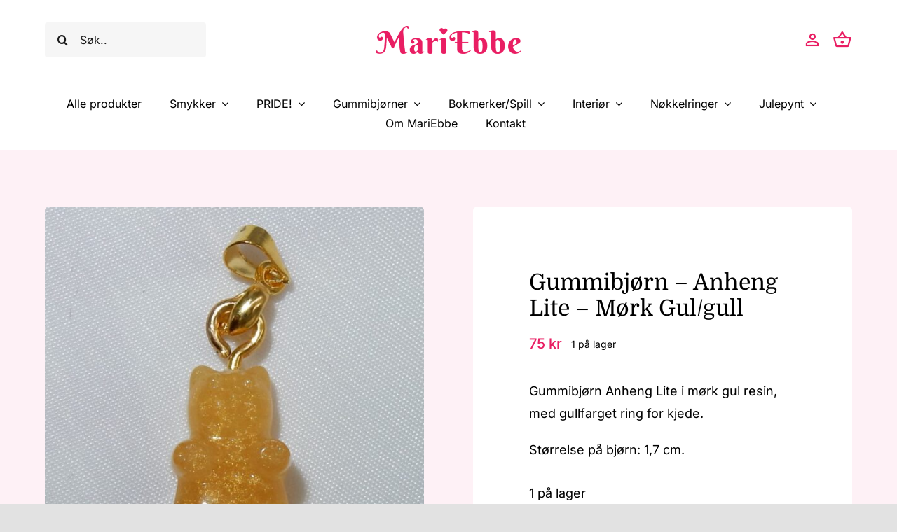

--- FILE ---
content_type: text/html; charset=UTF-8
request_url: https://www.mariebbe.no/produkt/gummibjorn-anheng-lite-gul-gull/
body_size: 27481
content:
<!DOCTYPE html>
<html class="avada-html-layout-wide avada-html-header-position-top avada-is-100-percent-template" lang="nb-NO" prefix="og: http://ogp.me/ns# fb: http://ogp.me/ns/fb#">
<head>
	<meta http-equiv="X-UA-Compatible" content="IE=edge" />
	<meta http-equiv="Content-Type" content="text/html; charset=utf-8"/>
	<meta name="viewport" content="width=device-width, initial-scale=1" />
	<meta name='robots' content='index, follow, max-image-preview:large, max-snippet:-1, max-video-preview:-1' />
<script>window._wca = window._wca || [];</script>

	<!-- This site is optimized with the Yoast SEO plugin v26.8 - https://yoast.com/product/yoast-seo-wordpress/ -->
	<title>Gummibjørn - Anheng Lite - Mørk Gul/gull - mariebbe</title>
	<link rel="canonical" href="https://www.mariebbe.no/produkt/gummibjorn-anheng-lite-gul-gull/" />
	<meta property="og:locale" content="nb_NO" />
	<meta property="og:type" content="article" />
	<meta property="og:title" content="Gummibjørn - Anheng Lite - Mørk Gul/gull - mariebbe" />
	<meta property="og:description" content="Gummibjørn Anheng Lite i mørk gul resin, med gullfarget ring for kjede.  Størrelse på bjørn: 1,7 cm." />
	<meta property="og:url" content="https://www.mariebbe.no/produkt/gummibjorn-anheng-lite-gul-gull/" />
	<meta property="og:site_name" content="mariebbe" />
	<meta property="article:publisher" content="https://www.facebook.com/MariEbbe-104775955076249" />
	<meta property="article:modified_time" content="2023-04-22T11:48:03+00:00" />
	<meta property="og:image" content="https://www.mariebbe.no/wp-content/uploads/2021/12/DSCN1170.jpg" />
	<meta property="og:image:width" content="1217" />
	<meta property="og:image:height" content="1217" />
	<meta property="og:image:type" content="image/jpeg" />
	<meta name="twitter:card" content="summary_large_image" />
	<script type="application/ld+json" class="yoast-schema-graph">{"@context":"https://schema.org","@graph":[{"@type":"WebPage","@id":"https://www.mariebbe.no/produkt/gummibjorn-anheng-lite-gul-gull/","url":"https://www.mariebbe.no/produkt/gummibjorn-anheng-lite-gul-gull/","name":"Gummibjørn - Anheng Lite - Mørk Gul/gull - mariebbe","isPartOf":{"@id":"https://www.mariebbe.no/#website"},"primaryImageOfPage":{"@id":"https://www.mariebbe.no/produkt/gummibjorn-anheng-lite-gul-gull/#primaryimage"},"image":{"@id":"https://www.mariebbe.no/produkt/gummibjorn-anheng-lite-gul-gull/#primaryimage"},"thumbnailUrl":"https://www.mariebbe.no/wp-content/uploads/2021/12/DSCN1170.jpg","datePublished":"2021-12-16T15:11:40+00:00","dateModified":"2023-04-22T11:48:03+00:00","breadcrumb":{"@id":"https://www.mariebbe.no/produkt/gummibjorn-anheng-lite-gul-gull/#breadcrumb"},"inLanguage":"nb-NO","potentialAction":[{"@type":"ReadAction","target":["https://www.mariebbe.no/produkt/gummibjorn-anheng-lite-gul-gull/"]}]},{"@type":"ImageObject","inLanguage":"nb-NO","@id":"https://www.mariebbe.no/produkt/gummibjorn-anheng-lite-gul-gull/#primaryimage","url":"https://www.mariebbe.no/wp-content/uploads/2021/12/DSCN1170.jpg","contentUrl":"https://www.mariebbe.no/wp-content/uploads/2021/12/DSCN1170.jpg","width":1217,"height":1217},{"@type":"BreadcrumbList","@id":"https://www.mariebbe.no/produkt/gummibjorn-anheng-lite-gul-gull/#breadcrumb","itemListElement":[{"@type":"ListItem","position":1,"name":"Hjem","item":"https://www.mariebbe.no/"},{"@type":"ListItem","position":2,"name":"Butikk","item":"https://www.mariebbe.no/butikk/"},{"@type":"ListItem","position":3,"name":"Gummibjørn &#8211; Anheng Lite &#8211; Mørk Gul/gull"}]},{"@type":"WebSite","@id":"https://www.mariebbe.no/#website","url":"https://www.mariebbe.no/","name":"mariebbe","description":"Hjemmelagde produkter","publisher":{"@id":"https://www.mariebbe.no/#organization"},"potentialAction":[{"@type":"SearchAction","target":{"@type":"EntryPoint","urlTemplate":"https://www.mariebbe.no/?s={search_term_string}"},"query-input":{"@type":"PropertyValueSpecification","valueRequired":true,"valueName":"search_term_string"}}],"inLanguage":"nb-NO"},{"@type":"Organization","@id":"https://www.mariebbe.no/#organization","name":"MariEbbe","url":"https://www.mariebbe.no/","logo":{"@type":"ImageObject","inLanguage":"nb-NO","@id":"https://www.mariebbe.no/#/schema/logo/image/","url":"https://www.mariebbe.no/wp-content/uploads/2021/04/logo-3-1.png","contentUrl":"https://www.mariebbe.no/wp-content/uploads/2021/04/logo-3-1.png","width":3065,"height":595,"caption":"MariEbbe"},"image":{"@id":"https://www.mariebbe.no/#/schema/logo/image/"},"sameAs":["https://www.facebook.com/MariEbbe-104775955076249","https://www.instagram.com/mariebbe.no/"]}]}</script>
	<!-- / Yoast SEO plugin. -->


<link rel='dns-prefetch' href='//widget.trustpilot.com' />
<link rel='dns-prefetch' href='//stats.wp.com' />
<link rel='dns-prefetch' href='//capi-automation.s3.us-east-2.amazonaws.com' />
<link rel='dns-prefetch' href='//www.googletagmanager.com' />
<link rel='preconnect' href='//c0.wp.com' />
<link rel="alternate" type="application/rss+xml" title="mariebbe &raquo; strøm" href="https://www.mariebbe.no/feed/" />
<link rel="alternate" type="application/rss+xml" title="mariebbe &raquo; kommentarstrøm" href="https://www.mariebbe.no/comments/feed/" />
								<link rel="icon" href="https://www.mariebbe.no/wp-content/uploads/2021/04/favicon.png" type="image/png" />
		
		
					<!-- Android Icon -->
						<link rel="icon" sizes="192x192" href="https://www.mariebbe.no/wp-content/uploads/2021/04/favicon.png" type="image/png">
		
				<link rel="alternate" title="oEmbed (JSON)" type="application/json+oembed" href="https://www.mariebbe.no/wp-json/oembed/1.0/embed?url=https%3A%2F%2Fwww.mariebbe.no%2Fprodukt%2Fgummibjorn-anheng-lite-gul-gull%2F" />
<link rel="alternate" title="oEmbed (XML)" type="text/xml+oembed" href="https://www.mariebbe.no/wp-json/oembed/1.0/embed?url=https%3A%2F%2Fwww.mariebbe.no%2Fprodukt%2Fgummibjorn-anheng-lite-gul-gull%2F&#038;format=xml" />
				
		<meta property="og:locale" content="nb_NO"/>
		<meta property="og:type" content="article"/>
		<meta property="og:site_name" content="mariebbe"/>
		<meta property="og:title" content="Gummibjørn - Anheng Lite - Mørk Gul/gull - mariebbe"/>
				<meta property="og:url" content="https://www.mariebbe.no/produkt/gummibjorn-anheng-lite-gul-gull/"/>
													<meta property="article:modified_time" content="2023-04-22T11:48:03+00:00"/>
											<meta property="og:image" content="https://www.mariebbe.no/wp-content/uploads/2021/12/DSCN1170.jpg"/>
		<meta property="og:image:width" content="1217"/>
		<meta property="og:image:height" content="1217"/>
		<meta property="og:image:type" content="image/jpeg"/>
				<style id='wp-img-auto-sizes-contain-inline-css' type='text/css'>
img:is([sizes=auto i],[sizes^="auto," i]){contain-intrinsic-size:3000px 1500px}
/*# sourceURL=wp-img-auto-sizes-contain-inline-css */
</style>

<style id='wp-emoji-styles-inline-css' type='text/css'>

	img.wp-smiley, img.emoji {
		display: inline !important;
		border: none !important;
		box-shadow: none !important;
		height: 1em !important;
		width: 1em !important;
		margin: 0 0.07em !important;
		vertical-align: -0.1em !important;
		background: none !important;
		padding: 0 !important;
	}
/*# sourceURL=wp-emoji-styles-inline-css */
</style>
<link rel='stylesheet' id='wp-block-library-css' href='https://c0.wp.com/c/6.9/wp-includes/css/dist/block-library/style.min.css' type='text/css' media='all' />
<style id='global-styles-inline-css' type='text/css'>
:root{--wp--preset--aspect-ratio--square: 1;--wp--preset--aspect-ratio--4-3: 4/3;--wp--preset--aspect-ratio--3-4: 3/4;--wp--preset--aspect-ratio--3-2: 3/2;--wp--preset--aspect-ratio--2-3: 2/3;--wp--preset--aspect-ratio--16-9: 16/9;--wp--preset--aspect-ratio--9-16: 9/16;--wp--preset--color--black: #000000;--wp--preset--color--cyan-bluish-gray: #abb8c3;--wp--preset--color--white: #ffffff;--wp--preset--color--pale-pink: #f78da7;--wp--preset--color--vivid-red: #cf2e2e;--wp--preset--color--luminous-vivid-orange: #ff6900;--wp--preset--color--luminous-vivid-amber: #fcb900;--wp--preset--color--light-green-cyan: #7bdcb5;--wp--preset--color--vivid-green-cyan: #00d084;--wp--preset--color--pale-cyan-blue: #8ed1fc;--wp--preset--color--vivid-cyan-blue: #0693e3;--wp--preset--color--vivid-purple: #9b51e0;--wp--preset--color--awb-color-1: rgba(255,255,255,1);--wp--preset--color--awb-color-2: rgba(249,249,251,1);--wp--preset--color--awb-color-3: rgba(242,243,245,1);--wp--preset--color--awb-color-4: rgba(226,226,226,1);--wp--preset--color--awb-color-5: rgba(233,30,99,1);--wp--preset--color--awb-color-6: rgba(74,78,87,1);--wp--preset--color--awb-color-7: rgba(33,41,52,1);--wp--preset--color--awb-color-8: rgba(0,0,0,1);--wp--preset--color--awb-color-custom-10: rgba(231,231,231,1);--wp--preset--color--awb-color-custom-11: rgba(51,51,51,1);--wp--preset--color--awb-color-custom-12: rgba(158,160,164,1);--wp--preset--color--awb-color-custom-13: rgba(242,243,245,0.7);--wp--preset--color--awb-color-custom-14: rgba(255,255,255,0.8);--wp--preset--color--awb-color-custom-15: rgba(29,36,45,1);--wp--preset--color--awb-color-custom-16: rgba(242,243,245,0.8);--wp--preset--gradient--vivid-cyan-blue-to-vivid-purple: linear-gradient(135deg,rgb(6,147,227) 0%,rgb(155,81,224) 100%);--wp--preset--gradient--light-green-cyan-to-vivid-green-cyan: linear-gradient(135deg,rgb(122,220,180) 0%,rgb(0,208,130) 100%);--wp--preset--gradient--luminous-vivid-amber-to-luminous-vivid-orange: linear-gradient(135deg,rgb(252,185,0) 0%,rgb(255,105,0) 100%);--wp--preset--gradient--luminous-vivid-orange-to-vivid-red: linear-gradient(135deg,rgb(255,105,0) 0%,rgb(207,46,46) 100%);--wp--preset--gradient--very-light-gray-to-cyan-bluish-gray: linear-gradient(135deg,rgb(238,238,238) 0%,rgb(169,184,195) 100%);--wp--preset--gradient--cool-to-warm-spectrum: linear-gradient(135deg,rgb(74,234,220) 0%,rgb(151,120,209) 20%,rgb(207,42,186) 40%,rgb(238,44,130) 60%,rgb(251,105,98) 80%,rgb(254,248,76) 100%);--wp--preset--gradient--blush-light-purple: linear-gradient(135deg,rgb(255,206,236) 0%,rgb(152,150,240) 100%);--wp--preset--gradient--blush-bordeaux: linear-gradient(135deg,rgb(254,205,165) 0%,rgb(254,45,45) 50%,rgb(107,0,62) 100%);--wp--preset--gradient--luminous-dusk: linear-gradient(135deg,rgb(255,203,112) 0%,rgb(199,81,192) 50%,rgb(65,88,208) 100%);--wp--preset--gradient--pale-ocean: linear-gradient(135deg,rgb(255,245,203) 0%,rgb(182,227,212) 50%,rgb(51,167,181) 100%);--wp--preset--gradient--electric-grass: linear-gradient(135deg,rgb(202,248,128) 0%,rgb(113,206,126) 100%);--wp--preset--gradient--midnight: linear-gradient(135deg,rgb(2,3,129) 0%,rgb(40,116,252) 100%);--wp--preset--font-size--small: 13.5px;--wp--preset--font-size--medium: 20px;--wp--preset--font-size--large: 27px;--wp--preset--font-size--x-large: 42px;--wp--preset--font-size--normal: 18px;--wp--preset--font-size--xlarge: 36px;--wp--preset--font-size--huge: 54px;--wp--preset--spacing--20: 0.44rem;--wp--preset--spacing--30: 0.67rem;--wp--preset--spacing--40: 1rem;--wp--preset--spacing--50: 1.5rem;--wp--preset--spacing--60: 2.25rem;--wp--preset--spacing--70: 3.38rem;--wp--preset--spacing--80: 5.06rem;--wp--preset--shadow--natural: 6px 6px 9px rgba(0, 0, 0, 0.2);--wp--preset--shadow--deep: 12px 12px 50px rgba(0, 0, 0, 0.4);--wp--preset--shadow--sharp: 6px 6px 0px rgba(0, 0, 0, 0.2);--wp--preset--shadow--outlined: 6px 6px 0px -3px rgb(255, 255, 255), 6px 6px rgb(0, 0, 0);--wp--preset--shadow--crisp: 6px 6px 0px rgb(0, 0, 0);}:where(.is-layout-flex){gap: 0.5em;}:where(.is-layout-grid){gap: 0.5em;}body .is-layout-flex{display: flex;}.is-layout-flex{flex-wrap: wrap;align-items: center;}.is-layout-flex > :is(*, div){margin: 0;}body .is-layout-grid{display: grid;}.is-layout-grid > :is(*, div){margin: 0;}:where(.wp-block-columns.is-layout-flex){gap: 2em;}:where(.wp-block-columns.is-layout-grid){gap: 2em;}:where(.wp-block-post-template.is-layout-flex){gap: 1.25em;}:where(.wp-block-post-template.is-layout-grid){gap: 1.25em;}.has-black-color{color: var(--wp--preset--color--black) !important;}.has-cyan-bluish-gray-color{color: var(--wp--preset--color--cyan-bluish-gray) !important;}.has-white-color{color: var(--wp--preset--color--white) !important;}.has-pale-pink-color{color: var(--wp--preset--color--pale-pink) !important;}.has-vivid-red-color{color: var(--wp--preset--color--vivid-red) !important;}.has-luminous-vivid-orange-color{color: var(--wp--preset--color--luminous-vivid-orange) !important;}.has-luminous-vivid-amber-color{color: var(--wp--preset--color--luminous-vivid-amber) !important;}.has-light-green-cyan-color{color: var(--wp--preset--color--light-green-cyan) !important;}.has-vivid-green-cyan-color{color: var(--wp--preset--color--vivid-green-cyan) !important;}.has-pale-cyan-blue-color{color: var(--wp--preset--color--pale-cyan-blue) !important;}.has-vivid-cyan-blue-color{color: var(--wp--preset--color--vivid-cyan-blue) !important;}.has-vivid-purple-color{color: var(--wp--preset--color--vivid-purple) !important;}.has-black-background-color{background-color: var(--wp--preset--color--black) !important;}.has-cyan-bluish-gray-background-color{background-color: var(--wp--preset--color--cyan-bluish-gray) !important;}.has-white-background-color{background-color: var(--wp--preset--color--white) !important;}.has-pale-pink-background-color{background-color: var(--wp--preset--color--pale-pink) !important;}.has-vivid-red-background-color{background-color: var(--wp--preset--color--vivid-red) !important;}.has-luminous-vivid-orange-background-color{background-color: var(--wp--preset--color--luminous-vivid-orange) !important;}.has-luminous-vivid-amber-background-color{background-color: var(--wp--preset--color--luminous-vivid-amber) !important;}.has-light-green-cyan-background-color{background-color: var(--wp--preset--color--light-green-cyan) !important;}.has-vivid-green-cyan-background-color{background-color: var(--wp--preset--color--vivid-green-cyan) !important;}.has-pale-cyan-blue-background-color{background-color: var(--wp--preset--color--pale-cyan-blue) !important;}.has-vivid-cyan-blue-background-color{background-color: var(--wp--preset--color--vivid-cyan-blue) !important;}.has-vivid-purple-background-color{background-color: var(--wp--preset--color--vivid-purple) !important;}.has-black-border-color{border-color: var(--wp--preset--color--black) !important;}.has-cyan-bluish-gray-border-color{border-color: var(--wp--preset--color--cyan-bluish-gray) !important;}.has-white-border-color{border-color: var(--wp--preset--color--white) !important;}.has-pale-pink-border-color{border-color: var(--wp--preset--color--pale-pink) !important;}.has-vivid-red-border-color{border-color: var(--wp--preset--color--vivid-red) !important;}.has-luminous-vivid-orange-border-color{border-color: var(--wp--preset--color--luminous-vivid-orange) !important;}.has-luminous-vivid-amber-border-color{border-color: var(--wp--preset--color--luminous-vivid-amber) !important;}.has-light-green-cyan-border-color{border-color: var(--wp--preset--color--light-green-cyan) !important;}.has-vivid-green-cyan-border-color{border-color: var(--wp--preset--color--vivid-green-cyan) !important;}.has-pale-cyan-blue-border-color{border-color: var(--wp--preset--color--pale-cyan-blue) !important;}.has-vivid-cyan-blue-border-color{border-color: var(--wp--preset--color--vivid-cyan-blue) !important;}.has-vivid-purple-border-color{border-color: var(--wp--preset--color--vivid-purple) !important;}.has-vivid-cyan-blue-to-vivid-purple-gradient-background{background: var(--wp--preset--gradient--vivid-cyan-blue-to-vivid-purple) !important;}.has-light-green-cyan-to-vivid-green-cyan-gradient-background{background: var(--wp--preset--gradient--light-green-cyan-to-vivid-green-cyan) !important;}.has-luminous-vivid-amber-to-luminous-vivid-orange-gradient-background{background: var(--wp--preset--gradient--luminous-vivid-amber-to-luminous-vivid-orange) !important;}.has-luminous-vivid-orange-to-vivid-red-gradient-background{background: var(--wp--preset--gradient--luminous-vivid-orange-to-vivid-red) !important;}.has-very-light-gray-to-cyan-bluish-gray-gradient-background{background: var(--wp--preset--gradient--very-light-gray-to-cyan-bluish-gray) !important;}.has-cool-to-warm-spectrum-gradient-background{background: var(--wp--preset--gradient--cool-to-warm-spectrum) !important;}.has-blush-light-purple-gradient-background{background: var(--wp--preset--gradient--blush-light-purple) !important;}.has-blush-bordeaux-gradient-background{background: var(--wp--preset--gradient--blush-bordeaux) !important;}.has-luminous-dusk-gradient-background{background: var(--wp--preset--gradient--luminous-dusk) !important;}.has-pale-ocean-gradient-background{background: var(--wp--preset--gradient--pale-ocean) !important;}.has-electric-grass-gradient-background{background: var(--wp--preset--gradient--electric-grass) !important;}.has-midnight-gradient-background{background: var(--wp--preset--gradient--midnight) !important;}.has-small-font-size{font-size: var(--wp--preset--font-size--small) !important;}.has-medium-font-size{font-size: var(--wp--preset--font-size--medium) !important;}.has-large-font-size{font-size: var(--wp--preset--font-size--large) !important;}.has-x-large-font-size{font-size: var(--wp--preset--font-size--x-large) !important;}
/*# sourceURL=global-styles-inline-css */
</style>

<style id='classic-theme-styles-inline-css' type='text/css'>
/*! This file is auto-generated */
.wp-block-button__link{color:#fff;background-color:#32373c;border-radius:9999px;box-shadow:none;text-decoration:none;padding:calc(.667em + 2px) calc(1.333em + 2px);font-size:1.125em}.wp-block-file__button{background:#32373c;color:#fff;text-decoration:none}
/*# sourceURL=/wp-includes/css/classic-themes.min.css */
</style>
<link rel='stylesheet' id='photoswipe-css' href='https://c0.wp.com/p/woocommerce/10.4.3/assets/css/photoswipe/photoswipe.min.css' type='text/css' media='all' />
<link rel='stylesheet' id='photoswipe-default-skin-css' href='https://c0.wp.com/p/woocommerce/10.4.3/assets/css/photoswipe/default-skin/default-skin.min.css' type='text/css' media='all' />
<style id='woocommerce-inline-inline-css' type='text/css'>
.woocommerce form .form-row .required { visibility: visible; }
/*# sourceURL=woocommerce-inline-inline-css */
</style>
<link rel='stylesheet' id='wc_stripe_express_checkout_style-css' href='https://www.mariebbe.no/wp-content/plugins/woocommerce-gateway-stripe/build/express-checkout.css?ver=f49792bd42ded7e3e1cb' type='text/css' media='all' />
<link rel='stylesheet' id='fusion-dynamic-css-css' href='https://www.mariebbe.no/wp-content/uploads/fusion-styles/3fa40212c5bcd604e63ca0852bf7775a.min.css?ver=3.14.2' type='text/css' media='all' />
<script type="text/javascript" id="tp-js-js-extra">
/* <![CDATA[ */
var trustpilot_settings = {"key":"TLlyVmq7nkuThK99","TrustpilotScriptUrl":"https://invitejs.trustpilot.com/tp.min.js","IntegrationAppUrl":"//ecommscript-integrationapp.trustpilot.com","PreviewScriptUrl":"//ecommplugins-scripts.trustpilot.com/v2.1/js/preview.min.js","PreviewCssUrl":"//ecommplugins-scripts.trustpilot.com/v2.1/css/preview.min.css","PreviewWPCssUrl":"//ecommplugins-scripts.trustpilot.com/v2.1/css/preview_wp.css","WidgetScriptUrl":"//widget.trustpilot.com/bootstrap/v5/tp.widget.bootstrap.min.js"};
//# sourceURL=tp-js-js-extra
/* ]]> */
</script>
<script type="text/javascript" src="https://www.mariebbe.no/wp-content/plugins/trustpilot-reviews/review/assets/js/headerScript.min.js?ver=1.0&#039; async=&#039;async" id="tp-js-js"></script>
<script type="text/javascript" src="//widget.trustpilot.com/bootstrap/v5/tp.widget.bootstrap.min.js?ver=1.0&#039; async=&#039;async" id="widget-bootstrap-js"></script>
<script type="text/javascript" id="trustbox-js-extra">
/* <![CDATA[ */
var trustbox_settings = {"page":"product","sku":["TRUSTPILOT_SKU_VALUE_4102"],"name":"Gummibj\u00f8rn - Anheng Lite - M\u00f8rk Gul/gull"};
var trustpilot_trustbox_settings = {"trustboxes":[{"enabled":"enabled","snippet":"[base64]","customizations":"[base64]","defaults":"[base64]","page":"landing","position":"before","corner":"top: #{Y}px; left: #{X}px;","paddingx":"0","paddingy":"0","zindex":"1000","clear":"both","xpaths":"[base64]","sku":"TRUSTPILOT_SKU_VALUE_5789,","name":"Vase - Firkant - Rose","widgetName":"Review Collector","repeatable":false,"uuid":"ce57e7b4-986e-e28b-ff04-bf562d264255","error":null,"repeatXpath":{"xpathById":{"prefix":"","suffix":""},"xpathFromRoot":{"prefix":"","suffix":""}},"width":"100%","height":"52px","locale":"nb-NO"}]};
//# sourceURL=trustbox-js-extra
/* ]]> */
</script>
<script type="text/javascript" src="https://www.mariebbe.no/wp-content/plugins/trustpilot-reviews/review/assets/js/trustBoxScript.min.js?ver=1.0&#039; async=&#039;async" id="trustbox-js"></script>
<script type="text/javascript" src="https://c0.wp.com/c/6.9/wp-includes/js/jquery/jquery.min.js" id="jquery-core-js"></script>
<script type="text/javascript" src="https://c0.wp.com/c/6.9/wp-includes/js/jquery/jquery-migrate.min.js" id="jquery-migrate-js"></script>
<script type="text/javascript" src="https://c0.wp.com/p/woocommerce/10.4.3/assets/js/jquery-blockui/jquery.blockUI.min.js" id="wc-jquery-blockui-js" defer="defer" data-wp-strategy="defer"></script>
<script type="text/javascript" id="wc-add-to-cart-js-extra">
/* <![CDATA[ */
var wc_add_to_cart_params = {"ajax_url":"/wp-admin/admin-ajax.php","wc_ajax_url":"/?wc-ajax=%%endpoint%%","i18n_view_cart":"Vis handlekurv","cart_url":"https://www.mariebbe.no/cart/","is_cart":"","cart_redirect_after_add":"no"};
//# sourceURL=wc-add-to-cart-js-extra
/* ]]> */
</script>
<script type="text/javascript" src="https://c0.wp.com/p/woocommerce/10.4.3/assets/js/frontend/add-to-cart.min.js" id="wc-add-to-cart-js" defer="defer" data-wp-strategy="defer"></script>
<script type="text/javascript" src="https://c0.wp.com/p/woocommerce/10.4.3/assets/js/flexslider/jquery.flexslider.min.js" id="wc-flexslider-js" defer="defer" data-wp-strategy="defer"></script>
<script type="text/javascript" src="https://c0.wp.com/p/woocommerce/10.4.3/assets/js/photoswipe/photoswipe.min.js" id="wc-photoswipe-js" defer="defer" data-wp-strategy="defer"></script>
<script type="text/javascript" src="https://c0.wp.com/p/woocommerce/10.4.3/assets/js/photoswipe/photoswipe-ui-default.min.js" id="wc-photoswipe-ui-default-js" defer="defer" data-wp-strategy="defer"></script>
<script type="text/javascript" id="wc-single-product-js-extra">
/* <![CDATA[ */
var wc_single_product_params = {"i18n_required_rating_text":"Vennligst velg en vurdering","i18n_rating_options":["1 av 5 stjerner","2 av 5 stjerner","3 av 5 stjerner","4 av 5 stjerner","5 av 5 stjerner"],"i18n_product_gallery_trigger_text":"Se bildegalleri i fullskjerm","review_rating_required":"yes","flexslider":{"rtl":false,"animation":"slide","smoothHeight":true,"directionNav":true,"controlNav":"thumbnails","slideshow":false,"animationSpeed":500,"animationLoop":false,"allowOneSlide":false,"prevText":"\u003Ci class=\"awb-icon-angle-left\"\u003E\u003C/i\u003E","nextText":"\u003Ci class=\"awb-icon-angle-right\"\u003E\u003C/i\u003E"},"zoom_enabled":"","zoom_options":[],"photoswipe_enabled":"1","photoswipe_options":{"shareEl":false,"closeOnScroll":false,"history":false,"hideAnimationDuration":0,"showAnimationDuration":0},"flexslider_enabled":"1"};
//# sourceURL=wc-single-product-js-extra
/* ]]> */
</script>
<script type="text/javascript" src="https://c0.wp.com/p/woocommerce/10.4.3/assets/js/frontend/single-product.min.js" id="wc-single-product-js" defer="defer" data-wp-strategy="defer"></script>
<script type="text/javascript" src="https://c0.wp.com/p/woocommerce/10.4.3/assets/js/js-cookie/js.cookie.min.js" id="wc-js-cookie-js" defer="defer" data-wp-strategy="defer"></script>
<script type="text/javascript" id="woocommerce-js-extra">
/* <![CDATA[ */
var woocommerce_params = {"ajax_url":"/wp-admin/admin-ajax.php","wc_ajax_url":"/?wc-ajax=%%endpoint%%","i18n_password_show":"Vis passord","i18n_password_hide":"Skjul passord"};
//# sourceURL=woocommerce-js-extra
/* ]]> */
</script>
<script type="text/javascript" src="https://c0.wp.com/p/woocommerce/10.4.3/assets/js/frontend/woocommerce.min.js" id="woocommerce-js" defer="defer" data-wp-strategy="defer"></script>
<script type="text/javascript" src="https://stats.wp.com/s-202605.js" id="woocommerce-analytics-js" defer="defer" data-wp-strategy="defer"></script>

<!-- Google tag (gtag.js) snippet added by Site Kit -->
<!-- Google Analytics snippet added by Site Kit -->
<script type="text/javascript" src="https://www.googletagmanager.com/gtag/js?id=GT-KFN42MV" id="google_gtagjs-js" async></script>
<script type="text/javascript" id="google_gtagjs-js-after">
/* <![CDATA[ */
window.dataLayer = window.dataLayer || [];function gtag(){dataLayer.push(arguments);}
gtag("set","linker",{"domains":["www.mariebbe.no"]});
gtag("js", new Date());
gtag("set", "developer_id.dZTNiMT", true);
gtag("config", "GT-KFN42MV");
//# sourceURL=google_gtagjs-js-after
/* ]]> */
</script>
<link rel="https://api.w.org/" href="https://www.mariebbe.no/wp-json/" /><link rel="alternate" title="JSON" type="application/json" href="https://www.mariebbe.no/wp-json/wp/v2/product/4102" /><link rel="EditURI" type="application/rsd+xml" title="RSD" href="https://www.mariebbe.no/xmlrpc.php?rsd" />
<meta name="generator" content="WordPress 6.9" />
<meta name="generator" content="WooCommerce 10.4.3" />
<link rel='shortlink' href='https://www.mariebbe.no/?p=4102' />
<meta name="generator" content="Site Kit by Google 1.171.0" />	<style>img#wpstats{display:none}</style>
		<!-- Google site verification - Google for WooCommerce -->
<meta name="google-site-verification" content="o2GQD7_CdXPC8X8IDeIDld-Q6PukmURXE4Iyr2nmpIY" />
<link rel="preload" href="https://www.mariebbe.no/wp-content/themes/Avada/includes/lib/assets/fonts/icomoon/awb-icons.woff" as="font" type="font/woff" crossorigin><link rel="preload" href="//www.mariebbe.no/wp-content/themes/Avada/includes/lib/assets/fonts/fontawesome/webfonts/fa-brands-400.woff2" as="font" type="font/woff2" crossorigin><link rel="preload" href="//www.mariebbe.no/wp-content/themes/Avada/includes/lib/assets/fonts/fontawesome/webfonts/fa-regular-400.woff2" as="font" type="font/woff2" crossorigin><link rel="preload" href="//www.mariebbe.no/wp-content/themes/Avada/includes/lib/assets/fonts/fontawesome/webfonts/fa-solid-900.woff2" as="font" type="font/woff2" crossorigin><link rel="preload" href="https://www.mariebbe.no/wp-content/uploads/fusion-icons/handmade-v1.1/fonts/handmade.ttf?jqf8f3" as="font" type="font/ttf" crossorigin><style type="text/css" id="css-fb-visibility">@media screen and (max-width: 680px){.fusion-no-small-visibility{display:none !important;}body .sm-text-align-center{text-align:center !important;}body .sm-text-align-left{text-align:left !important;}body .sm-text-align-right{text-align:right !important;}body .sm-text-align-justify{text-align:justify !important;}body .sm-flex-align-center{justify-content:center !important;}body .sm-flex-align-flex-start{justify-content:flex-start !important;}body .sm-flex-align-flex-end{justify-content:flex-end !important;}body .sm-mx-auto{margin-left:auto !important;margin-right:auto !important;}body .sm-ml-auto{margin-left:auto !important;}body .sm-mr-auto{margin-right:auto !important;}body .fusion-absolute-position-small{position:absolute;width:100%;}.awb-sticky.awb-sticky-small{ position: sticky; top: var(--awb-sticky-offset,0); }}@media screen and (min-width: 681px) and (max-width: 1100px){.fusion-no-medium-visibility{display:none !important;}body .md-text-align-center{text-align:center !important;}body .md-text-align-left{text-align:left !important;}body .md-text-align-right{text-align:right !important;}body .md-text-align-justify{text-align:justify !important;}body .md-flex-align-center{justify-content:center !important;}body .md-flex-align-flex-start{justify-content:flex-start !important;}body .md-flex-align-flex-end{justify-content:flex-end !important;}body .md-mx-auto{margin-left:auto !important;margin-right:auto !important;}body .md-ml-auto{margin-left:auto !important;}body .md-mr-auto{margin-right:auto !important;}body .fusion-absolute-position-medium{position:absolute;width:100%;}.awb-sticky.awb-sticky-medium{ position: sticky; top: var(--awb-sticky-offset,0); }}@media screen and (min-width: 1101px){.fusion-no-large-visibility{display:none !important;}body .lg-text-align-center{text-align:center !important;}body .lg-text-align-left{text-align:left !important;}body .lg-text-align-right{text-align:right !important;}body .lg-text-align-justify{text-align:justify !important;}body .lg-flex-align-center{justify-content:center !important;}body .lg-flex-align-flex-start{justify-content:flex-start !important;}body .lg-flex-align-flex-end{justify-content:flex-end !important;}body .lg-mx-auto{margin-left:auto !important;margin-right:auto !important;}body .lg-ml-auto{margin-left:auto !important;}body .lg-mr-auto{margin-right:auto !important;}body .fusion-absolute-position-large{position:absolute;width:100%;}.awb-sticky.awb-sticky-large{ position: sticky; top: var(--awb-sticky-offset,0); }}</style>	<noscript><style>.woocommerce-product-gallery{ opacity: 1 !important; }</style></noscript>
	<meta name="google-site-verification" content="o2GQD7_CdXPC8X8IDeIDld-Q6PukmURXE4Iyr2nmpIY"><style type="text/css">.recentcomments a{display:inline !important;padding:0 !important;margin:0 !important;}</style>			<script  type="text/javascript">
				!function(f,b,e,v,n,t,s){if(f.fbq)return;n=f.fbq=function(){n.callMethod?
					n.callMethod.apply(n,arguments):n.queue.push(arguments)};if(!f._fbq)f._fbq=n;
					n.push=n;n.loaded=!0;n.version='2.0';n.queue=[];t=b.createElement(e);t.async=!0;
					t.src=v;s=b.getElementsByTagName(e)[0];s.parentNode.insertBefore(t,s)}(window,
					document,'script','https://connect.facebook.net/en_US/fbevents.js');
			</script>
			<!-- WooCommerce Facebook Integration Begin -->
			<script  type="text/javascript">

				fbq('init', '184899750029307', {}, {
    "agent": "woocommerce_0-10.4.3-3.5.15"
});

				document.addEventListener( 'DOMContentLoaded', function() {
					// Insert placeholder for events injected when a product is added to the cart through AJAX.
					document.body.insertAdjacentHTML( 'beforeend', '<div class=\"wc-facebook-pixel-event-placeholder\"></div>' );
				}, false );

			</script>
			<!-- WooCommerce Facebook Integration End -->
					<script type="text/javascript">
			var doc = document.documentElement;
			doc.setAttribute( 'data-useragent', navigator.userAgent );
		</script>
		
	<!-- Google tag (gtag.js) -->
<script async src="https://www.googletagmanager.com/gtag/js?id=G-0VXVXTDDF8"></script>
<script>
  window.dataLayer = window.dataLayer || [];
  function gtag(){dataLayer.push(arguments);}
  gtag('js', new Date());

  gtag('config', 'G-0VXVXTDDF8');
</script>

<!-- Facebook Pixel Code -->
<script>
!function(f,b,e,v,n,t,s)
{if(f.fbq)return;n=f.fbq=function(){n.callMethod?
n.callMethod.apply(n,arguments):n.queue.push(arguments)};
if(!f._fbq)f._fbq=n;n.push=n;n.loaded=!0;n.version='2.0';
n.queue=[];t=b.createElement(e);t.async=!0;
t.src=v;s=b.getElementsByTagName(e)[0];
s.parentNode.insertBefore(t,s)}(window, document,'script',
'https://connect.facebook.net/en_US/fbevents.js');
fbq('init', '263621875466189');
fbq('track', 'PageView');
</script>
<noscript><img height="1" width="1" style="display:none"
src="https://www.facebook.com/tr?id=263621875466189&ev=PageView&noscript=1"
/></noscript>
<!-- End Facebook Pixel Code -->

<!-- Snap Pixel Code -->
<script type='text/javascript'>
(function(e,t,n){if(e.snaptr)return;var a=e.snaptr=function()
{a.handleRequest?a.handleRequest.apply(a,arguments):a.queue.push(arguments)};
a.queue=[];var s='script';r=t.createElement(s);r.async=!0;
r.src=n;var u=t.getElementsByTagName(s)[0];
u.parentNode.insertBefore(r,u);})(window,document,
'https://sc-static.net/scevent.min.js');

snaptr('init', 'd86f6b33-dd31-4a8a-807e-f096658e0bfd', {
'user_email': '__INSERT_USER_EMAIL__'
});

snaptr('track', 'PAGE_VIEW');

</script>
<!-- End Snap Pixel Code --><link rel='stylesheet' id='wc-stripe-blocks-checkout-style-css' href='https://www.mariebbe.no/wp-content/plugins/woocommerce-gateway-stripe/build/upe-blocks.css?ver=5149cca93b0373758856' type='text/css' media='all' />
<link rel='stylesheet' id='wc-blocks-style-css' href='https://c0.wp.com/p/woocommerce/10.4.3/assets/client/blocks/wc-blocks.css' type='text/css' media='all' />
<link rel='stylesheet' id='wc-stripe-upe-classic-css' href='https://www.mariebbe.no/wp-content/plugins/woocommerce-gateway-stripe/build/upe-classic.css?ver=10.3.1' type='text/css' media='all' />
<link rel='stylesheet' id='stripelink_styles-css' href='https://www.mariebbe.no/wp-content/plugins/woocommerce-gateway-stripe/assets/css/stripe-link.css?ver=10.3.1' type='text/css' media='all' />
</head>

<body data-rsssl=1 class="wp-singular product-template-default single single-product postid-4102 wp-theme-Avada theme-Avada woocommerce woocommerce-page woocommerce-no-js fusion-image-hovers fusion-pagination-sizing fusion-button_type-flat fusion-button_span-no fusion-button_gradient-linear avada-image-rollover-circle-yes avada-image-rollover-no fusion-body ltr fusion-sticky-header no-tablet-sticky-header no-mobile-sticky-header no-mobile-slidingbar no-mobile-totop avada-has-rev-slider-styles fusion-disable-outline fusion-sub-menu-fade mobile-logo-pos-left layout-wide-mode avada-has-boxed-modal-shadow- layout-scroll-offset-full avada-has-zero-margin-offset-top fusion-top-header menu-text-align-center fusion-woo-product-design-clean fusion-woo-shop-page-columns-3 fusion-woo-related-columns-4 fusion-woo-archive-page-columns-4 avada-has-woo-gallery-disabled woo-sale-badge-circle woo-outofstock-badge-top_bar mobile-menu-design-classic fusion-show-pagination-text fusion-header-layout-v4 avada-responsive avada-footer-fx-none avada-menu-highlight-style-bar fusion-search-form-clean fusion-main-menu-search-overlay fusion-avatar-circle avada-dropdown-styles avada-blog-layout-large avada-blog-archive-layout-grid avada-header-shadow-no avada-menu-icon-position-left avada-has-megamenu-shadow avada-has-mobile-menu-search avada-has-main-nav-search-icon avada-has-breadcrumb-mobile-hidden avada-has-titlebar-hide avada-header-border-color-full-transparent avada-has-transparent-timeline_color avada-has-pagination-width_height avada-flyout-menu-direction-fade avada-ec-views-v1" data-awb-post-id="4102">
		<a class="skip-link screen-reader-text" href="#content">Skip to content</a>

	<div id="boxed-wrapper">
		
		<div id="wrapper" class="fusion-wrapper">
			<div id="home" style="position:relative;top:-1px;"></div>
												<div class="fusion-tb-header"><div class="fusion-fullwidth fullwidth-box fusion-builder-row-1 fusion-flex-container nonhundred-percent-fullwidth non-hundred-percent-height-scrolling fusion-no-small-visibility fusion-custom-z-index" style="--link_color: #825018;--awb-border-color:#ededed;--awb-border-radius-top-left:0px;--awb-border-radius-top-right:0px;--awb-border-radius-bottom-right:0px;--awb-border-radius-bottom-left:0px;--awb-z-index:99999;--awb-padding-top:25px;--awb-padding-bottom:0px;--awb-padding-top-small:20px;--awb-padding-bottom-small:20px;--awb-flex-wrap:wrap;" ><div class="fusion-builder-row fusion-row fusion-flex-align-items-center fusion-flex-content-wrap" style="max-width:calc( 1370px + 0px );margin-left: calc(-0px / 2 );margin-right: calc(-0px / 2 );"><div class="fusion-layout-column fusion_builder_column fusion-builder-column-0 fusion-flex-column" style="--awb-bg-size:cover;--awb-width-large:20%;--awb-margin-top-large:0px;--awb-spacing-right-large:0px;--awb-margin-bottom-large:0px;--awb-spacing-left-large:0px;--awb-width-medium:20%;--awb-order-medium:0;--awb-spacing-right-medium:0px;--awb-spacing-left-medium:0px;--awb-width-small:100%;--awb-order-small:3;--awb-spacing-right-small:0px;--awb-margin-bottom-small:0px;--awb-spacing-left-small:0px;"><div class="fusion-column-wrapper fusion-column-has-shadow fusion-flex-justify-content-center fusion-content-layout-column"><div class="fusion-search-element fusion-search-element-1 fusion-search-form-clean" style="--awb-border-radius:4px;--awb-border-size-top:0px;--awb-border-size-right:0px;--awb-border-size-bottom:0px;--awb-border-size-left:0px;--awb-text-color:rgba(0,0,0,0.89);--awb-focus-border-color:#e91e63;--awb-bg-color:#f6f6f6;">		<form role="search" class="searchform fusion-search-form  fusion-search-form-clean" method="get" action="https://www.mariebbe.no/">
			<div class="fusion-search-form-content">

				
				<div class="fusion-search-field search-field">
					<label><span class="screen-reader-text">Søk etter:</span>
													<input type="search" value="" name="s" class="s" placeholder="Søk.." required aria-required="true" aria-label="Søk.."/>
											</label>
				</div>
				<div class="fusion-search-button search-button">
					<input type="submit" class="fusion-search-submit searchsubmit" aria-label="Søk" value="&#xf002;" />
									</div>

				<input type="hidden" name="post_type" value="product" /><input type="hidden" name="search_limit_to_post_titles" value="0" /><input type="hidden" name="add_woo_product_skus" value="0" /><input type="hidden" name="fs" value="1" />
			</div>


			
		</form>
		</div></div></div><div class="fusion-layout-column fusion_builder_column fusion-builder-column-1 fusion-flex-column fusion-column-inner-bg-wrapper" style="--awb-inner-bg-size:cover;--awb-width-large:60%;--awb-margin-top-large:0px;--awb-spacing-right-large:0px;--awb-margin-bottom-large:0px;--awb-spacing-left-large:0px;--awb-width-medium:60%;--awb-order-medium:0;--awb-spacing-right-medium:0px;--awb-spacing-left-medium:0px;--awb-width-small:50%;--awb-order-small:1;--awb-spacing-right-small:0px;--awb-margin-bottom-small:15px;--awb-spacing-left-small:0px;"><span class="fusion-column-inner-bg hover-type-none"><a class="fusion-column-anchor" href="https://www.mariebbe.no/"><span class="fusion-column-inner-bg-image"></span></a></span><div class="fusion-column-wrapper fusion-column-has-shadow fusion-flex-justify-content-center fusion-content-layout-column"><div class="fusion-image-element " style="text-align:center;--awb-max-width:30%;--awb-caption-title-font-family:var(--h2_typography-font-family);--awb-caption-title-font-weight:var(--h2_typography-font-weight);--awb-caption-title-font-style:var(--h2_typography-font-style);--awb-caption-title-size:var(--h2_typography-font-size);--awb-caption-title-transform:var(--h2_typography-text-transform);--awb-caption-title-line-height:var(--h2_typography-line-height);--awb-caption-title-letter-spacing:var(--h2_typography-letter-spacing);"><span class=" fusion-imageframe imageframe-none imageframe-1 hover-type-none"><img fetchpriority="high" decoding="async" width="3065" height="595" title="logo-3" src="https://www.mariebbe.no/wp-content/uploads/2021/04/logo-3-1.png" data-orig-src="https://www.mariebbe.no/wp-content/uploads/2021/04/logo-3-1.png" alt class="lazyload img-responsive wp-image-2600" srcset="data:image/svg+xml,%3Csvg%20xmlns%3D%27http%3A%2F%2Fwww.w3.org%2F2000%2Fsvg%27%20width%3D%273065%27%20height%3D%27595%27%20viewBox%3D%270%200%203065%20595%27%3E%3Crect%20width%3D%273065%27%20height%3D%27595%27%20fill-opacity%3D%220%22%2F%3E%3C%2Fsvg%3E" data-srcset="https://www.mariebbe.no/wp-content/uploads/2021/04/logo-3-1-200x39.png 200w, https://www.mariebbe.no/wp-content/uploads/2021/04/logo-3-1-400x78.png 400w, https://www.mariebbe.no/wp-content/uploads/2021/04/logo-3-1-600x116.png 600w, https://www.mariebbe.no/wp-content/uploads/2021/04/logo-3-1-800x155.png 800w, https://www.mariebbe.no/wp-content/uploads/2021/04/logo-3-1-1200x233.png 1200w, https://www.mariebbe.no/wp-content/uploads/2021/04/logo-3-1.png 3065w" data-sizes="auto" data-orig-sizes="(max-width: 680px) 100vw, 1200px" /></span></div></div></div><div class="fusion-layout-column fusion_builder_column fusion-builder-column-2 fusion-flex-column" style="--awb-bg-size:cover;--awb-width-large:20%;--awb-margin-top-large:0px;--awb-spacing-right-large:0px;--awb-margin-bottom-large:0px;--awb-spacing-left-large:0px;--awb-width-medium:20%;--awb-order-medium:0;--awb-spacing-right-medium:0px;--awb-spacing-left-medium:0px;--awb-width-small:25%;--awb-order-small:2;--awb-spacing-right-small:0px;--awb-margin-bottom-small:0px;--awb-spacing-left-small:0px;"><div class="fusion-column-wrapper fusion-column-has-shadow fusion-flex-justify-content-center fusion-content-layout-column"><nav class="awb-menu awb-menu_row awb-menu_em-hover mobile-mode-collapse-to-button awb-menu_icons-left awb-menu_dc-no mobile-trigger-fullwidth-off awb-menu_mobile-toggle awb-menu_indent-left mobile-size-column-relative loading mega-menu-loading awb-menu_desktop awb-menu_dropdown awb-menu_expand-right awb-menu_transition-fade" style="--awb-text-transform:none;--awb-gap:15px;--awb-justify-content:flex-end;--awb-active-color:#e91e63;--awb-submenu-color:#000000;--awb-submenu-bg:#ffffff;--awb-submenu-sep-color:rgba(255,255,255,0.2);--awb-submenu-items-padding-top:.9em;--awb-submenu-items-padding-right:1.8em;--awb-submenu-items-padding-bottom:.9em;--awb-submenu-items-padding-left:1.2em;--awb-submenu-border-radius-top-left:4px;--awb-submenu-border-radius-top-right:4px;--awb-submenu-border-radius-bottom-right:4px;--awb-submenu-border-radius-bottom-left:4px;--awb-submenu-active-bg:#e91e63;--awb-submenu-active-color:#ffffff;--awb-submenu-space:10px;--awb-submenu-text-transform:none;--awb-icons-size:28;--awb-icons-color:#e91e63;--awb-icons-hover-color:#e91e63;--awb-main-justify-content:flex-start;--awb-mobile-nav-button-align-hor:flex-end;--awb-mobile-bg:#e91e63;--awb-mobile-color:#ffffff;--awb-mobile-active-bg:#ffffff;--awb-mobile-active-color:#e91e63;--awb-mobile-trigger-color:#ffffff;--awb-mobile-trigger-background-color:rgba(255,255,255,0);--awb-mobile-justify:flex-start;--awb-mobile-caret-left:auto;--awb-mobile-caret-right:0;--awb-box-shadow:0px 5px 10px 0px rgba(0,0,0,0.1);;--awb-fusion-font-family-typography:inherit;--awb-fusion-font-style-typography:normal;--awb-fusion-font-weight-typography:400;--awb-fusion-font-family-submenu-typography:inherit;--awb-fusion-font-style-submenu-typography:normal;--awb-fusion-font-weight-submenu-typography:400;--awb-fusion-font-family-mobile-typography:inherit;--awb-fusion-font-style-mobile-typography:normal;--awb-fusion-font-weight-mobile-typography:400;" aria-label="Handmade Icons Menu" data-breakpoint="0" data-count="0" data-transition-type="fade" data-transition-time="300" data-expand="right"><ul id="menu-handmade-icons-menu" class="fusion-menu awb-menu__main-ul awb-menu__main-ul_row"><li  id="menu-item-26"  class="menu-item menu-item-type-custom menu-item-object-custom menu-item-has-children avada-menu-login-box menu-item-26 awb-menu__li awb-menu__main-li awb-menu__main-li_regular"  data-item-id="26"><span class="awb-menu__main-background-default awb-menu__main-background-default_fade"></span><span class="awb-menu__main-background-active awb-menu__main-background-active_fade"></span><a href="https://www.mariebbe.no/min-konto/" aria-haspopup="true" class="awb-menu__main-a awb-menu__main-a_regular awb-menu__main-a_icon-only fusion-flex-link"><span class="awb-menu__i awb-menu__i_main"><i class="glyphicon handmade-person_outline-24px" aria-hidden="true"></i></span><span class="menu-text menu-text_no-desktop">WooCommerce My Account</span><span class="awb-menu__open-nav-submenu-hover"></span></a><ul class="awb-menu__sub-ul awb-menu__sub-ul_main"><li class="awb-menu__account-li"><form action="https://www.mariebbe.no/wp-login.php" name="loginform" method="post"><div class="awb-menu__input-wrap"><label class="screen-reader-text hidden" for="username-handmade-icons-menu-697a97991a78d">Username:</label><input type="text" class="input-text" name="log" id="username-handmade-icons-menu-697a97991a78d" value="" placeholder="Brukernavn" /></div><div class="awb-menu__input-wrap"><label class="screen-reader-text hidden" for="password-handmade-icons-menu-697a97991a78d">Password:</label><input type="password" class="input-text" name="pwd" id="password-handmade-icons-menu-697a97991a78d" value="" placeholder="Passord" /></div><label class="awb-menu__login-remember" for="awb-menu__remember-handmade-icons-menu-697a97991a78d"><input name="rememberme" type="checkbox" id="awb-menu__remember-handmade-icons-menu-697a97991a78d" value="forever"> Husk meg</label><input type="hidden" name="fusion_woo_login_box" value="true" /><div class="awb-menu__login-links"><input type="submit" name="wp-submit" id="wp-submit-handmade-icons-menu-697a97991a78d" class="button button-small default comment-submit" value="Logg inn"><input type="hidden" name="redirect" value=""></div><div class="awb-menu__login-reg"><a href="https://www.mariebbe.no/min-konto/" title="Register">Register</a></div></form></li></ul></li><li  id="menu-item-1193"  class="menu-item menu-item-type-custom menu-item-object-custom fusion-widget-cart fusion-menu-cart avada-main-menu-cart menu-item-1193 awb-menu__li awb-menu__main-li awb-menu__main-li_regular"  data-item-id="1193"><span class="awb-menu__main-background-default awb-menu__main-background-default_fade"></span><span class="awb-menu__main-background-active awb-menu__main-background-active_fade"></span><a href="https://www.mariebbe.no/cart/" class="awb-menu__main-a awb-menu__main-a_regular awb-menu__main-a_icon-only fusion-flex-link"><span class="awb-menu__i awb-menu__i_main"><i class="glyphicon handmade-shopping_basket-24px" aria-hidden="true"></i></span><span class="menu-text menu-text_no-desktop">WooCommerce Cart</span></a></li></ul></nav></div></div><div class="fusion-layout-column fusion_builder_column fusion-builder-column-3 fusion_builder_column_1_1 1_1 fusion-flex-column" style="--awb-padding-bottom:24px;--awb-padding-top-small:0px;--awb-padding-bottom-small:0px;--awb-bg-size:cover;--awb-border-color:rgba(56,56,59,0.15);--awb-border-style:solid;--awb-width-large:100%;--awb-margin-top-large:22px;--awb-spacing-right-large:0px;--awb-margin-bottom-large:0px;--awb-spacing-left-large:0px;--awb-width-medium:100%;--awb-order-medium:0;--awb-spacing-right-medium:0px;--awb-spacing-left-medium:0px;--awb-width-small:25%;--awb-order-small:0;--awb-margin-top-small:0;--awb-spacing-right-small:0px;--awb-spacing-left-small:0px;"><div class="fusion-column-wrapper fusion-column-has-shadow fusion-flex-justify-content-center fusion-content-layout-column"><div class="fusion-separator fusion-no-small-visibility fusion-full-width-sep" style="align-self: center;margin-left: auto;margin-right: auto;margin-bottom:22px;width:100%;"><div class="fusion-separator-border sep-single sep-solid" style="--awb-height:20px;--awb-amount:20px;border-color:#e7e7e7;border-top-width:1px;"></div></div><nav class="awb-menu awb-menu_row awb-menu_em-hover mobile-mode-collapse-to-button awb-menu_icons-left awb-menu_dc-yes mobile-trigger-fullwidth-off awb-menu_mobile-toggle awb-menu_indent-left mobile-size-full-absolute loading mega-menu-loading awb-menu_desktop awb-menu_dropdown awb-menu_expand-right awb-menu_transition-fade" style="--awb-text-transform:none;--awb-min-height:0px;--awb-gap:40px;--awb-justify-content:center;--awb-color:#000000;--awb-active-color:#e91e63;--awb-submenu-color:#000000;--awb-submenu-sep-color:rgba(226,226,226,0);--awb-submenu-border-radius-top-left:4px;--awb-submenu-border-radius-top-right:4px;--awb-submenu-border-radius-bottom-right:4px;--awb-submenu-border-radius-bottom-left:4px;--awb-submenu-active-bg:#e91e63;--awb-submenu-active-color:#ffffff;--awb-submenu-space:15px;--awb-submenu-text-transform:none;--awb-icons-size:33;--awb-icons-hover-color:#e91e63;--awb-main-justify-content:flex-start;--awb-mobile-color:#010101;--awb-mobile-active-bg:#e91e63;--awb-mobile-active-color:#ffffff;--awb-mobile-trigger-font-size:40px;--awb-mobile-trigger-color:rgba(233,30,99,0.64);--awb-mobile-sep-color:rgba(0,0,0,0);--awb-mobile-justify:flex-start;--awb-mobile-caret-left:auto;--awb-mobile-caret-right:0;--awb-box-shadow:0px 5px 10px 0px rgba(0,0,0,0.1);;--awb-fusion-font-family-typography:inherit;--awb-fusion-font-style-typography:normal;--awb-fusion-font-weight-typography:400;--awb-fusion-font-family-submenu-typography:inherit;--awb-fusion-font-style-submenu-typography:normal;--awb-fusion-font-weight-submenu-typography:400;--awb-fusion-font-family-mobile-typography:inherit;--awb-fusion-font-style-mobile-typography:normal;--awb-fusion-font-weight-mobile-typography:400;" aria-label="Hovedmeny" data-breakpoint="680" data-count="1" data-transition-type="fade" data-transition-time="300" data-expand="right"><button type="button" class="awb-menu__m-toggle awb-menu__m-toggle_no-text" aria-expanded="false" aria-controls="menu-hovedmeny"><span class="awb-menu__m-toggle-inner"><span class="collapsed-nav-text"><span class="screen-reader-text">Toggle Navigation</span></span><span class="awb-menu__m-collapse-icon awb-menu__m-collapse-icon_no-text"><span class="awb-menu__m-collapse-icon-open awb-menu__m-collapse-icon-open_no-text handmade-more_horiz-24px"></span><span class="awb-menu__m-collapse-icon-close awb-menu__m-collapse-icon-close_no-text fa-angle-up fas"></span></span></span></button><ul id="menu-hovedmeny" class="fusion-menu awb-menu__main-ul awb-menu__main-ul_row"><li  id="menu-item-1198"  class="menu-item menu-item-type-post_type menu-item-object-page current_page_parent menu-item-1198 awb-menu__li awb-menu__main-li awb-menu__main-li_regular"  data-item-id="1198"><span class="awb-menu__main-background-default awb-menu__main-background-default_fade"></span><span class="awb-menu__main-background-active awb-menu__main-background-active_fade"></span><a  href="https://www.mariebbe.no/butikk/" class="awb-menu__main-a awb-menu__main-a_regular"><span class="menu-text">Alle produkter</span></a></li><li  id="menu-item-22"  class="menu-item menu-item-type-custom menu-item-object-custom menu-item-has-children menu-item-22 awb-menu__li awb-menu__main-li awb-menu__main-li_regular"  data-item-id="22"><span class="awb-menu__main-background-default awb-menu__main-background-default_fade"></span><span class="awb-menu__main-background-active awb-menu__main-background-active_fade"></span><a  href="#" class="awb-menu__main-a awb-menu__main-a_regular"><span class="menu-text">Smykker</span><span class="awb-menu__open-nav-submenu-hover"></span></a><button type="button" aria-label="Open submenu of Smykker" aria-expanded="false" class="awb-menu__open-nav-submenu_mobile awb-menu__open-nav-submenu_main"></button><ul class="awb-menu__sub-ul awb-menu__sub-ul_main"><li  id="menu-item-2929"  class="menu-item menu-item-type-custom menu-item-object-custom menu-item-has-children menu-item-2929 awb-menu__li awb-menu__sub-li" ><a  href="https://www.mariebbe.no/produktkategori/smykker/anheng/" class="awb-menu__sub-a"><span>Anheng</span><span class="awb-menu__open-nav-submenu-hover"></span></a><button type="button" aria-label="Open submenu of Anheng" aria-expanded="false" class="awb-menu__open-nav-submenu_mobile awb-menu__open-nav-submenu_sub"></button><ul class="awb-menu__sub-ul awb-menu__sub-ul_grand"><li  id="menu-item-6204"  class="menu-item menu-item-type-custom menu-item-object-custom menu-item-6204 awb-menu__li awb-menu__sub-li" ><a  href="https://www.mariebbe.no/produktkategori/smykker/anheng/liten-torket-blomst/" class="awb-menu__sub-a"><span>Liten tørket blomst</span></a></li><li  id="menu-item-6205"  class="menu-item menu-item-type-custom menu-item-object-custom menu-item-6205 awb-menu__li awb-menu__sub-li" ><a  href="https://www.mariebbe.no/produktkategori/smykker/anheng/stor-torket-blomst/" class="awb-menu__sub-a"><span>Stor tørket blomst</span></a></li><li  id="menu-item-6203"  class="menu-item menu-item-type-custom menu-item-object-custom menu-item-6203 awb-menu__li awb-menu__sub-li" ><a  href="https://www.mariebbe.no/produktkategori/smykker/anheng/fine-farger/" class="awb-menu__sub-a"><span>Fine farger</span></a></li><li  id="menu-item-5864"  class="menu-item menu-item-type-custom menu-item-object-custom menu-item-5864 awb-menu__li awb-menu__sub-li" ><a  href="https://www.mariebbe.no/produktkategori/smykker/anheng/katter/" class="awb-menu__sub-a"><span>Katter</span></a></li><li  id="menu-item-6890"  class="menu-item menu-item-type-custom menu-item-object-custom menu-item-6890 awb-menu__li awb-menu__sub-li" ><a  href="https://www.mariebbe.no/produktkategori/smykker/anheng/jul/" class="awb-menu__sub-a"><span>Jul</span></a></li></ul></li><li  id="menu-item-3978"  class="menu-item menu-item-type-custom menu-item-object-custom menu-item-has-children menu-item-3978 awb-menu__li awb-menu__sub-li" ><a  href="https://www.mariebbe.no/produktkategori/orepynt-2/" class="awb-menu__sub-a"><span>Ørepynt</span><span class="awb-menu__open-nav-submenu-hover"></span></a><button type="button" aria-label="Open submenu of Ørepynt" aria-expanded="false" class="awb-menu__open-nav-submenu_mobile awb-menu__open-nav-submenu_sub"></button><ul class="awb-menu__sub-ul awb-menu__sub-ul_grand"><li  id="menu-item-3773"  class="menu-item menu-item-type-custom menu-item-object-custom menu-item-3773 awb-menu__li awb-menu__sub-li" ><a  href="https://www.mariebbe.no/produktkategori/smykker/oredobber/" class="awb-menu__sub-a"><span>Øredobber</span></a></li><li  id="menu-item-2524"  class="menu-item menu-item-type-custom menu-item-object-custom menu-item-has-children menu-item-2524 awb-menu__li awb-menu__sub-li" ><a  href="https://www.mariebbe.no/produktkategori/smykker/orepynt/" class="awb-menu__sub-a"><span>Øreringer</span><span class="awb-menu__open-nav-submenu-hover"></span></a><button type="button" aria-label="Open submenu of Øreringer" aria-expanded="false" class="awb-menu__open-nav-submenu_mobile awb-menu__open-nav-submenu_sub"></button><ul class="awb-menu__sub-ul awb-menu__sub-ul_grand"><li  id="menu-item-6200"  class="menu-item menu-item-type-custom menu-item-object-custom menu-item-6200 awb-menu__li awb-menu__sub-li" ><a  href="https://www.mariebbe.no/produktkategori/orepynt-2/orepynt/torket-blomst/" class="awb-menu__sub-a"><span>Tørket Blomst</span></a></li><li  id="menu-item-6199"  class="menu-item menu-item-type-custom menu-item-object-custom menu-item-6199 awb-menu__li awb-menu__sub-li" ><a  href="https://www.mariebbe.no/produktkategori/orepynt-2/orepynt/farger/" class="awb-menu__sub-a"><span>Fine Farger</span></a></li></ul></li><li  id="menu-item-4021"  class="menu-item menu-item-type-custom menu-item-object-custom menu-item-4021 awb-menu__li awb-menu__sub-li" ><a  href="https://www.mariebbe.no/produktkategori/julepynt/oreringer-julepynt/" class="awb-menu__sub-a"><span>Øreringer Jul</span></a></li></ul></li><li  id="menu-item-2523"  class="menu-item menu-item-type-custom menu-item-object-custom menu-item-2523 awb-menu__li awb-menu__sub-li" ><a  href="https://www.mariebbe.no/produktkategori/smykker/armband/" class="awb-menu__sub-a"><span>Armbånd</span></a></li><li  id="menu-item-3829"  class="menu-item menu-item-type-custom menu-item-object-custom menu-item-3829 awb-menu__li awb-menu__sub-li" ><a  href="https://www.mariebbe.no/produktkategori/smykker/bff-anheng/" class="awb-menu__sub-a"><span>BFF anheng</span></a></li><li  id="menu-item-6158"  class="menu-item menu-item-type-custom menu-item-object-custom menu-item-6158 awb-menu__li awb-menu__sub-li" ><a  href="https://www.mariebbe.no/produktkategori/smykker/anheng-m-kjede/" class="awb-menu__sub-a"><span>Anheng m/kjede</span></a></li><li  id="menu-item-3977"  class="menu-item menu-item-type-custom menu-item-object-custom menu-item-3977 awb-menu__li awb-menu__sub-li" ><a  href="https://www.mariebbe.no/produktkategori/harspenner/" class="awb-menu__sub-a"><span>Hårspenner</span></a></li><li  id="menu-item-2526"  class="menu-item menu-item-type-custom menu-item-object-custom menu-item-2526 awb-menu__li awb-menu__sub-li" ><a  href="https://www.mariebbe.no/produktkategori/smykker/ringer/" class="awb-menu__sub-a"><span>Ringer</span></a></li><li  id="menu-item-4615"  class="menu-item menu-item-type-custom menu-item-object-custom menu-item-4615 awb-menu__li awb-menu__sub-li" ><a  href="https://www.mariebbe.no/produktkategori/smykker/tilbehor-smykker/" class="awb-menu__sub-a"><span>Tilbehør</span></a></li><li  id="menu-item-3917"  class="menu-item menu-item-type-custom menu-item-object-custom menu-item-3917 awb-menu__li awb-menu__sub-li" ><a  href="https://www.mariebbe.no/produktkategori/smykker/tillegg-for-ekte-solv-deler/" class="awb-menu__sub-a"><span>Tillegg for ekte sølvdeler</span></a></li></ul></li><li  id="menu-item-6554"  class="menu-item menu-item-type-custom menu-item-object-custom menu-item-has-children menu-item-6554 awb-menu__li awb-menu__main-li awb-menu__main-li_regular"  data-item-id="6554"><span class="awb-menu__main-background-default awb-menu__main-background-default_fade"></span><span class="awb-menu__main-background-active awb-menu__main-background-active_fade"></span><a  href="https://www.mariebbe.no/produktkategori/pride/" class="awb-menu__main-a awb-menu__main-a_regular"><span class="menu-text">PRIDE!</span><span class="awb-menu__open-nav-submenu-hover"></span></a><button type="button" aria-label="Open submenu of PRIDE!" aria-expanded="false" class="awb-menu__open-nav-submenu_mobile awb-menu__open-nav-submenu_main"></button><ul class="awb-menu__sub-ul awb-menu__sub-ul_main"><li  id="menu-item-6555"  class="menu-item menu-item-type-custom menu-item-object-custom menu-item-6555 awb-menu__li awb-menu__sub-li" ><a  href="https://www.mariebbe.no/produktkategori/pride/anheng-pride/" class="awb-menu__sub-a"><span>Anheng</span></a></li><li  id="menu-item-6560"  class="menu-item menu-item-type-custom menu-item-object-custom menu-item-6560 awb-menu__li awb-menu__sub-li" ><a  href="https://www.mariebbe.no/produktkategori/pride/oreringer-pride/" class="awb-menu__sub-a"><span>Øreringer</span></a></li><li  id="menu-item-6556"  class="menu-item menu-item-type-custom menu-item-object-custom menu-item-6556 awb-menu__li awb-menu__sub-li" ><a  href="https://www.mariebbe.no/produktkategori/pride/armband-pride/" class="awb-menu__sub-a"><span>Armbånd</span></a></li><li  id="menu-item-6557"  class="menu-item menu-item-type-custom menu-item-object-custom menu-item-6557 awb-menu__li awb-menu__sub-li" ><a  href="https://www.mariebbe.no/produktkategori/pride/harspenne-slipsnal/" class="awb-menu__sub-a"><span>Hårspenne/pynt</span></a></li><li  id="menu-item-6558"  class="menu-item menu-item-type-custom menu-item-object-custom menu-item-6558 awb-menu__li awb-menu__sub-li" ><a  href="https://www.mariebbe.no/produktkategori/pride/nokkelring/" class="awb-menu__sub-a"><span>Nøkkelring</span></a></li><li  id="menu-item-6559"  class="menu-item menu-item-type-custom menu-item-object-custom menu-item-6559 awb-menu__li awb-menu__sub-li" ><a  href="https://www.mariebbe.no/produktkategori/pride/pyntenal/" class="awb-menu__sub-a"><span>Pyntenål</span></a></li></ul></li><li  id="menu-item-4005"  class="menu-item menu-item-type-custom menu-item-object-custom menu-item-has-children menu-item-4005 awb-menu__li awb-menu__main-li awb-menu__main-li_regular"  data-item-id="4005"><span class="awb-menu__main-background-default awb-menu__main-background-default_fade"></span><span class="awb-menu__main-background-active awb-menu__main-background-active_fade"></span><a  href="https://www.mariebbe.no/produktkategori/gummibjorner/" class="awb-menu__main-a awb-menu__main-a_regular"><span class="menu-text">Gummibjørner</span><span class="awb-menu__open-nav-submenu-hover"></span></a><button type="button" aria-label="Open submenu of Gummibjørner" aria-expanded="false" class="awb-menu__open-nav-submenu_mobile awb-menu__open-nav-submenu_main"></button><ul class="awb-menu__sub-ul awb-menu__sub-ul_main"><li  id="menu-item-4006"  class="menu-item menu-item-type-custom menu-item-object-custom menu-item-4006 awb-menu__li awb-menu__sub-li" ><a  href="https://www.mariebbe.no/produktkategori/gummibjorner/anheng-lite/" class="awb-menu__sub-a"><span>Anheng Lite</span></a></li><li  id="menu-item-4007"  class="menu-item menu-item-type-custom menu-item-object-custom menu-item-4007 awb-menu__li awb-menu__sub-li" ><a  href="https://www.mariebbe.no/produktkategori/gummibjorner/anheng-stort/" class="awb-menu__sub-a"><span>Anheng Stort</span></a></li><li  id="menu-item-4009"  class="menu-item menu-item-type-custom menu-item-object-custom menu-item-4009 awb-menu__li awb-menu__sub-li" ><a  href="https://www.mariebbe.no/produktkategori/gummibjorner/oreringer/" class="awb-menu__sub-a"><span>Øreringer</span></a></li></ul></li><li  id="menu-item-5365"  class="menu-item menu-item-type-custom menu-item-object-custom menu-item-has-children menu-item-5365 awb-menu__li awb-menu__main-li awb-menu__main-li_regular"  data-item-id="5365"><span class="awb-menu__main-background-default awb-menu__main-background-default_fade"></span><span class="awb-menu__main-background-active awb-menu__main-background-active_fade"></span><a  href="https://www.mariebbe.no/produktkategori/bokmerker/" class="awb-menu__main-a awb-menu__main-a_regular"><span class="menu-text">Bokmerker/Spill</span><span class="awb-menu__open-nav-submenu-hover"></span></a><button type="button" aria-label="Open submenu of Bokmerker/Spill" aria-expanded="false" class="awb-menu__open-nav-submenu_mobile awb-menu__open-nav-submenu_main"></button><ul class="awb-menu__sub-ul awb-menu__sub-ul_main"><li  id="menu-item-5366"  class="menu-item menu-item-type-custom menu-item-object-custom menu-item-5366 awb-menu__li awb-menu__sub-li" ><a  href="https://www.mariebbe.no/produktkategori/bokmerker/bokmerke-lite/" class="awb-menu__sub-a"><span>Bokmerke Lite</span></a></li><li  id="menu-item-5367"  class="menu-item menu-item-type-custom menu-item-object-custom menu-item-5367 awb-menu__li awb-menu__sub-li" ><a  href="https://www.mariebbe.no/produktkategori/bokmerker/bokmerke-stort/" class="awb-menu__sub-a"><span>Bokmerke Stort</span></a></li><li  id="menu-item-6110"  class="menu-item menu-item-type-custom menu-item-object-custom menu-item-6110 awb-menu__li awb-menu__sub-li" ><a  href="https://www.mariebbe.no/produktkategori/bokmerker/bokholder/" class="awb-menu__sub-a"><span>Bokholder</span></a></li><li  id="menu-item-5941"  class="menu-item menu-item-type-custom menu-item-object-custom menu-item-5941 awb-menu__li awb-menu__sub-li" ><a  href="https://www.mariebbe.no/produktkategori/bokmerker/dnd-terninger/" class="awb-menu__sub-a"><span>DND terninger</span></a></li><li  id="menu-item-5940"  class="menu-item menu-item-type-custom menu-item-object-custom menu-item-5940 awb-menu__li awb-menu__sub-li" ><a  href="https://www.mariebbe.no/produktkategori/bokmerker/dnd-terningbokser/" class="awb-menu__sub-a"><span>DND terningbokser</span></a></li><li  id="menu-item-5939"  class="menu-item menu-item-type-custom menu-item-object-custom menu-item-5939 awb-menu__li awb-menu__sub-li" ><a  href="https://www.mariebbe.no/produktkategori/bokmerker/spill/" class="awb-menu__sub-a"><span>3 på rad spill</span></a></li><li  id="menu-item-5942"  class="menu-item menu-item-type-custom menu-item-object-custom menu-item-5942 awb-menu__li awb-menu__sub-li" ><a  href="https://www.mariebbe.no/produktkategori/bokmerker/drageegg/" class="awb-menu__sub-a"><span>Drageegg</span></a></li></ul></li><li  id="menu-item-2504"  class="menu-item menu-item-type-custom menu-item-object-custom menu-item-has-children menu-item-2504 awb-menu__li awb-menu__main-li awb-menu__main-li_regular"  data-item-id="2504"><span class="awb-menu__main-background-default awb-menu__main-background-default_fade"></span><span class="awb-menu__main-background-active awb-menu__main-background-active_fade"></span><a  href="#" class="awb-menu__main-a awb-menu__main-a_regular"><span class="menu-text">Interiør</span><span class="awb-menu__open-nav-submenu-hover"></span></a><button type="button" aria-label="Open submenu of Interiør" aria-expanded="false" class="awb-menu__open-nav-submenu_mobile awb-menu__open-nav-submenu_main"></button><ul class="awb-menu__sub-ul awb-menu__sub-ul_main"><li  id="menu-item-3733"  class="menu-item menu-item-type-custom menu-item-object-custom menu-item-3733 awb-menu__li awb-menu__sub-li" ><a  href="https://www.mariebbe.no/produktkategori/interior/brikker/" class="awb-menu__sub-a"><span>Brikker</span></a></li><li  id="menu-item-3842"  class="menu-item menu-item-type-custom menu-item-object-custom menu-item-3842 awb-menu__li awb-menu__sub-li" ><a  href="https://www.mariebbe.no/produktkategori/smykker/smykkestativ/" class="awb-menu__sub-a"><span>Smykkestativ</span></a></li><li  id="menu-item-2505"  class="menu-item menu-item-type-custom menu-item-object-custom menu-item-2505 awb-menu__li awb-menu__sub-li" ><a  href="https://www.mariebbe.no/produktkategori/interior/lykter-og-lysholdere/" class="awb-menu__sub-a"><span>Lykter og lysholdere</span></a></li><li  id="menu-item-5700"  class="menu-item menu-item-type-custom menu-item-object-custom menu-item-5700 awb-menu__li awb-menu__sub-li" ><a  href="https://www.mariebbe.no/produktkategori/interior/vaser-og-bokser/" class="awb-menu__sub-a"><span>Vaser og Oppbevaringsbokser</span></a></li><li  id="menu-item-4180"  class="menu-item menu-item-type-custom menu-item-object-custom menu-item-4180 awb-menu__li awb-menu__sub-li" ><a  href="https://www.mariebbe.no/produktkategori/interior/vinstopper-og-flaskeapner/" class="awb-menu__sub-a"><span>Vinstopper og Flaskeåpner</span></a></li><li  id="menu-item-3743"  class="menu-item menu-item-type-custom menu-item-object-custom menu-item-3743 awb-menu__li awb-menu__sub-li" ><a  href="https://www.mariebbe.no/produktkategori/interior/hjertepynt/" class="awb-menu__sub-a"><span>Hjertepynt</span></a></li><li  id="menu-item-2506"  class="menu-item menu-item-type-custom menu-item-object-custom menu-item-2506 awb-menu__li awb-menu__sub-li" ><a  href="https://www.mariebbe.no/produktkategori/interior/home-skilt/" class="awb-menu__sub-a"><span>HOME-skilt</span></a></li><li  id="menu-item-2525"  class="menu-item menu-item-type-custom menu-item-object-custom menu-item-2525 awb-menu__li awb-menu__sub-li" ><a  href="https://www.mariebbe.no/produktkategori/interior/love-skilt/" class="awb-menu__sub-a"><span>LOVE-skilt</span></a></li><li  id="menu-item-2914"  class="menu-item menu-item-type-custom menu-item-object-custom menu-item-2914 awb-menu__li awb-menu__sub-li" ><a  href="https://www.mariebbe.no/produktkategori/interior/pynt/" class="awb-menu__sub-a"><span>Pynt</span></a></li></ul></li><li  id="menu-item-2520"  class="menu-item menu-item-type-custom menu-item-object-custom menu-item-has-children menu-item-2520 awb-menu__li awb-menu__main-li awb-menu__main-li_regular"  data-item-id="2520"><span class="awb-menu__main-background-default awb-menu__main-background-default_fade"></span><span class="awb-menu__main-background-active awb-menu__main-background-active_fade"></span><a  href="https://www.mariebbe.no/produktkategori/nokkelringer/" class="awb-menu__main-a awb-menu__main-a_regular"><span class="menu-text">Nøkkelringer</span><span class="awb-menu__open-nav-submenu-hover"></span></a><button type="button" aria-label="Open submenu of Nøkkelringer" aria-expanded="false" class="awb-menu__open-nav-submenu_mobile awb-menu__open-nav-submenu_main"></button><ul class="awb-menu__sub-ul awb-menu__sub-ul_main"><li  id="menu-item-3722"  class="menu-item menu-item-type-custom menu-item-object-custom menu-item-3722 awb-menu__li awb-menu__sub-li" ><a  href="https://www.mariebbe.no/produktkategori/nokkelringer/blomst/" class="awb-menu__sub-a"><span>Blomst</span></a></li><li  id="menu-item-2522"  class="menu-item menu-item-type-custom menu-item-object-custom menu-item-2522 awb-menu__li awb-menu__sub-li" ><a  href="https://www.mariebbe.no/produktkategori/nokkelringer/bokstaver/" class="awb-menu__sub-a"><span>Bokstaver</span></a></li><li  id="menu-item-3826"  class="menu-item menu-item-type-custom menu-item-object-custom menu-item-3826 awb-menu__li awb-menu__sub-li" ><a  href="https://www.mariebbe.no/produktkategori/nokkelringer/hjerte/" class="awb-menu__sub-a"><span>Hjerte</span></a></li><li  id="menu-item-2869"  class="menu-item menu-item-type-custom menu-item-object-custom menu-item-2869 awb-menu__li awb-menu__sub-li" ><a  href="https://www.mariebbe.no/produktkategori/nokkelringer/pote-pose/" class="awb-menu__sub-a"><span>Pote / Pose</span></a></li><li  id="menu-item-6066"  class="menu-item menu-item-type-custom menu-item-object-custom menu-item-6066 awb-menu__li awb-menu__sub-li" ><a  href="https://www.mariebbe.no/produktkategori/nokkelringer/labyrint-shaker/" class="awb-menu__sub-a"><span>Labyrint/Shaker</span></a></li><li  id="menu-item-2870"  class="menu-item menu-item-type-custom menu-item-object-custom menu-item-2870 awb-menu__li awb-menu__sub-li" ><a  href="https://www.mariebbe.no/produktkategori/nokkelringer/spillkontroll/" class="awb-menu__sub-a"><span>Spillkontroll</span></a></li><li  id="menu-item-3827"  class="menu-item menu-item-type-custom menu-item-object-custom menu-item-3827 awb-menu__li awb-menu__sub-li" ><a  href="https://www.mariebbe.no/produktkategori/nokkelringer/vinglass/" class="awb-menu__sub-a"><span>Litt av hvert</span></a></li><li  id="menu-item-2863"  class="menu-item menu-item-type-custom menu-item-object-custom menu-item-2863 awb-menu__li awb-menu__sub-li" ><a  href="https://www.mariebbe.no/produktkategori/nokkelringer/tilbehor/" class="awb-menu__sub-a"><span>Tilbehør</span></a></li></ul></li><li  id="menu-item-6885"  class="menu-item menu-item-type-custom menu-item-object-custom menu-item-has-children menu-item-6885 awb-menu__li awb-menu__main-li awb-menu__main-li_regular"  data-item-id="6885"><span class="awb-menu__main-background-default awb-menu__main-background-default_fade"></span><span class="awb-menu__main-background-active awb-menu__main-background-active_fade"></span><a  href="https://www.mariebbe.no/produktkategori/julepynt/" class="awb-menu__main-a awb-menu__main-a_regular"><span class="menu-text">Julepynt</span><span class="awb-menu__open-nav-submenu-hover"></span></a><button type="button" aria-label="Open submenu of Julepynt" aria-expanded="false" class="awb-menu__open-nav-submenu_mobile awb-menu__open-nav-submenu_main"></button><ul class="awb-menu__sub-ul awb-menu__sub-ul_main"><li  id="menu-item-6886"  class="menu-item menu-item-type-custom menu-item-object-custom menu-item-6886 awb-menu__li awb-menu__sub-li" ><a  href="https://www.mariebbe.no/produktkategori/julepynt/bordpynt/" class="awb-menu__sub-a"><span>Bordpynt</span></a></li><li  id="menu-item-6887"  class="menu-item menu-item-type-custom menu-item-object-custom menu-item-6887 awb-menu__li awb-menu__sub-li" ><a  href="https://www.mariebbe.no/produktkategori/julepynt/juletrepynt/" class="awb-menu__sub-a"><span>Juletrepynt</span></a></li><li  id="menu-item-6888"  class="menu-item menu-item-type-custom menu-item-object-custom menu-item-6888 awb-menu__li awb-menu__sub-li" ><a  href="https://www.mariebbe.no/produktkategori/julepynt/lysholder/" class="awb-menu__sub-a"><span>Lysholder</span></a></li><li  id="menu-item-6889"  class="menu-item menu-item-type-custom menu-item-object-custom menu-item-6889 awb-menu__li awb-menu__sub-li" ><a  href="https://www.mariebbe.no/produktkategori/julepynt/pynt-til-vindu/" class="awb-menu__sub-a"><span>Vinduspynt</span></a></li></ul></li><li  id="menu-item-20"  class="menu-item menu-item-type-post_type menu-item-object-page menu-item-20 awb-menu__li awb-menu__main-li awb-menu__main-li_regular"  data-item-id="20"><span class="awb-menu__main-background-default awb-menu__main-background-default_fade"></span><span class="awb-menu__main-background-active awb-menu__main-background-active_fade"></span><a  href="https://www.mariebbe.no/om-mariebbe/" class="awb-menu__main-a awb-menu__main-a_regular"><span class="menu-text">Om MariEbbe</span></a></li><li  id="menu-item-1647"  class="menu-item menu-item-type-post_type menu-item-object-page menu-item-1647 awb-menu__li awb-menu__main-li awb-menu__main-li_regular"  data-item-id="1647"><span class="awb-menu__main-background-default awb-menu__main-background-default_fade"></span><span class="awb-menu__main-background-active awb-menu__main-background-active_fade"></span><a  href="https://www.mariebbe.no/kontakt/" class="awb-menu__main-a awb-menu__main-a_regular"><span class="menu-text">Kontakt</span></a></li></ul></nav></div></div></div></div><div class="fusion-fullwidth fullwidth-box fusion-builder-row-2 fusion-flex-container nonhundred-percent-fullwidth non-hundred-percent-height-scrolling fusion-no-medium-visibility fusion-no-large-visibility fusion-custom-z-index" style="--link_color: #825018;--awb-border-color:#ededed;--awb-border-radius-top-left:0px;--awb-border-radius-top-right:0px;--awb-border-radius-bottom-right:0px;--awb-border-radius-bottom-left:0px;--awb-z-index:99999;--awb-padding-top:25px;--awb-padding-bottom:0px;--awb-padding-top-small:20px;--awb-padding-bottom-small:20px;--awb-flex-wrap:wrap;" ><div class="fusion-builder-row fusion-row fusion-flex-align-items-center fusion-flex-content-wrap" style="max-width:calc( 1370px + 0px );margin-left: calc(-0px / 2 );margin-right: calc(-0px / 2 );"><div class="fusion-layout-column fusion_builder_column fusion-builder-column-4 fusion-flex-column" style="--awb-bg-size:cover;--awb-width-large:20%;--awb-margin-top-large:0px;--awb-spacing-right-large:0px;--awb-margin-bottom-large:0px;--awb-spacing-left-large:0px;--awb-width-medium:20%;--awb-order-medium:0;--awb-spacing-right-medium:0px;--awb-spacing-left-medium:0px;--awb-width-small:100%;--awb-order-small:3;--awb-spacing-right-small:0px;--awb-margin-bottom-small:0px;--awb-spacing-left-small:0px;"><div class="fusion-column-wrapper fusion-column-has-shadow fusion-flex-justify-content-center fusion-content-layout-column"><div class="fusion-search-element fusion-search-element-2 fusion-search-form-clean" style="--awb-border-radius:4px;--awb-border-size-top:0px;--awb-border-size-right:0px;--awb-border-size-bottom:0px;--awb-border-size-left:0px;--awb-text-color:rgba(0,0,0,0.89);--awb-focus-border-color:#e91e63;--awb-bg-color:#f6f6f6;">		<form role="search" class="searchform fusion-search-form  fusion-search-form-clean" method="get" action="https://www.mariebbe.no/">
			<div class="fusion-search-form-content">

				
				<div class="fusion-search-field search-field">
					<label><span class="screen-reader-text">Søk etter:</span>
													<input type="search" value="" name="s" class="s" placeholder="Søk.." required aria-required="true" aria-label="Søk.."/>
											</label>
				</div>
				<div class="fusion-search-button search-button">
					<input type="submit" class="fusion-search-submit searchsubmit" aria-label="Søk" value="&#xf002;" />
									</div>

				<input type="hidden" name="post_type" value="product" /><input type="hidden" name="search_limit_to_post_titles" value="0" /><input type="hidden" name="add_woo_product_skus" value="0" /><input type="hidden" name="fs" value="1" />
			</div>


			
		</form>
		</div></div></div><div class="fusion-layout-column fusion_builder_column fusion-builder-column-5 fusion-flex-column fusion-column-inner-bg-wrapper" style="--awb-inner-bg-size:cover;--awb-width-large:60%;--awb-margin-top-large:0px;--awb-spacing-right-large:0px;--awb-margin-bottom-large:0px;--awb-spacing-left-large:0px;--awb-width-medium:60%;--awb-order-medium:0;--awb-spacing-right-medium:0px;--awb-spacing-left-medium:0px;--awb-width-small:50%;--awb-order-small:1;--awb-spacing-right-small:0px;--awb-margin-bottom-small:15px;--awb-spacing-left-small:0px;"><span class="fusion-column-inner-bg hover-type-none"><a class="fusion-column-anchor" href="https://www.mariebbe.no/"><span class="fusion-column-inner-bg-image"></span></a></span><div class="fusion-column-wrapper fusion-column-has-shadow fusion-flex-justify-content-center fusion-content-layout-column"><div class="fusion-image-element " style="text-align:center;--awb-max-width:60%;--awb-caption-title-font-family:var(--h2_typography-font-family);--awb-caption-title-font-weight:var(--h2_typography-font-weight);--awb-caption-title-font-style:var(--h2_typography-font-style);--awb-caption-title-size:var(--h2_typography-font-size);--awb-caption-title-transform:var(--h2_typography-text-transform);--awb-caption-title-line-height:var(--h2_typography-line-height);--awb-caption-title-letter-spacing:var(--h2_typography-letter-spacing);"><span class=" fusion-imageframe imageframe-none imageframe-2 hover-type-none"><img decoding="async" width="3065" height="595" title="logo-3" src="https://www.mariebbe.no/wp-content/uploads/2021/04/logo-3-1.png" data-orig-src="https://www.mariebbe.no/wp-content/uploads/2021/04/logo-3-1.png" alt class="lazyload img-responsive wp-image-2600" srcset="data:image/svg+xml,%3Csvg%20xmlns%3D%27http%3A%2F%2Fwww.w3.org%2F2000%2Fsvg%27%20width%3D%273065%27%20height%3D%27595%27%20viewBox%3D%270%200%203065%20595%27%3E%3Crect%20width%3D%273065%27%20height%3D%27595%27%20fill-opacity%3D%220%22%2F%3E%3C%2Fsvg%3E" data-srcset="https://www.mariebbe.no/wp-content/uploads/2021/04/logo-3-1-200x39.png 200w, https://www.mariebbe.no/wp-content/uploads/2021/04/logo-3-1-400x78.png 400w, https://www.mariebbe.no/wp-content/uploads/2021/04/logo-3-1-600x116.png 600w, https://www.mariebbe.no/wp-content/uploads/2021/04/logo-3-1-800x155.png 800w, https://www.mariebbe.no/wp-content/uploads/2021/04/logo-3-1-1200x233.png 1200w, https://www.mariebbe.no/wp-content/uploads/2021/04/logo-3-1.png 3065w" data-sizes="auto" data-orig-sizes="(max-width: 680px) 100vw, 1200px" /></span></div></div></div><div class="fusion-layout-column fusion_builder_column fusion-builder-column-6 fusion-flex-column" style="--awb-bg-size:cover;--awb-width-large:20%;--awb-margin-top-large:0px;--awb-spacing-right-large:0px;--awb-margin-bottom-large:0px;--awb-spacing-left-large:0px;--awb-width-medium:20%;--awb-order-medium:0;--awb-spacing-right-medium:0px;--awb-spacing-left-medium:0px;--awb-width-small:25%;--awb-order-small:2;--awb-spacing-right-small:0px;--awb-margin-bottom-small:0px;--awb-spacing-left-small:0px;"><div class="fusion-column-wrapper fusion-column-has-shadow fusion-flex-justify-content-center fusion-content-layout-column"><nav class="awb-menu awb-menu_row awb-menu_em-hover mobile-mode-collapse-to-button awb-menu_icons-left awb-menu_dc-no mobile-trigger-fullwidth-off awb-menu_mobile-toggle awb-menu_indent-left mobile-size-column-relative loading mega-menu-loading awb-menu_desktop awb-menu_dropdown awb-menu_expand-right awb-menu_transition-fade" style="--awb-text-transform:none;--awb-gap:15px;--awb-justify-content:flex-end;--awb-submenu-color:#000000;--awb-submenu-bg:#ffffff;--awb-submenu-sep-color:rgba(255,255,255,0.2);--awb-submenu-items-padding-top:.9em;--awb-submenu-items-padding-right:1.8em;--awb-submenu-items-padding-bottom:.9em;--awb-submenu-items-padding-left:1.2em;--awb-submenu-border-radius-top-left:4px;--awb-submenu-border-radius-top-right:4px;--awb-submenu-border-radius-bottom-right:4px;--awb-submenu-border-radius-bottom-left:4px;--awb-submenu-active-bg:#bc4b20;--awb-submenu-active-color:#ffffff;--awb-submenu-space:10px;--awb-submenu-text-transform:none;--awb-icons-size:28;--awb-icons-color:#e91e63;--awb-icons-hover-color:#bc4b20;--awb-main-justify-content:flex-start;--awb-mobile-nav-button-align-hor:flex-end;--awb-mobile-bg:#b4a089;--awb-mobile-color:#ffffff;--awb-mobile-active-bg:#ffffff;--awb-mobile-active-color:#b4a089;--awb-mobile-trigger-color:#ffffff;--awb-mobile-trigger-background-color:rgba(255,255,255,0);--awb-mobile-justify:flex-start;--awb-mobile-caret-left:auto;--awb-mobile-caret-right:0;--awb-box-shadow:0px 5px 10px 0px rgba(0,0,0,0.1);;--awb-fusion-font-family-typography:inherit;--awb-fusion-font-style-typography:normal;--awb-fusion-font-weight-typography:400;--awb-fusion-font-family-submenu-typography:inherit;--awb-fusion-font-style-submenu-typography:normal;--awb-fusion-font-weight-submenu-typography:400;--awb-fusion-font-family-mobile-typography:inherit;--awb-fusion-font-style-mobile-typography:normal;--awb-fusion-font-weight-mobile-typography:400;" aria-label="Handmade Icons Menu" data-breakpoint="0" data-count="2" data-transition-type="fade" data-transition-time="300" data-expand="right"><ul id="menu-handmade-icons-menu-1" class="fusion-menu awb-menu__main-ul awb-menu__main-ul_row"><li   class="menu-item menu-item-type-custom menu-item-object-custom menu-item-has-children avada-menu-login-box menu-item-26 awb-menu__li awb-menu__main-li awb-menu__main-li_regular"  data-item-id="26"><span class="awb-menu__main-background-default awb-menu__main-background-default_fade"></span><span class="awb-menu__main-background-active awb-menu__main-background-active_fade"></span><a href="https://www.mariebbe.no/min-konto/" aria-haspopup="true" class="awb-menu__main-a awb-menu__main-a_regular awb-menu__main-a_icon-only fusion-flex-link"><span class="awb-menu__i awb-menu__i_main"><i class="glyphicon handmade-person_outline-24px" aria-hidden="true"></i></span><span class="menu-text menu-text_no-desktop">WooCommerce My Account</span><span class="awb-menu__open-nav-submenu-hover"></span></a><ul class="awb-menu__sub-ul awb-menu__sub-ul_main"><li class="awb-menu__account-li"><form action="https://www.mariebbe.no/wp-login.php" name="loginform" method="post"><div class="awb-menu__input-wrap"><label class="screen-reader-text hidden" for="username-handmade-icons-menu-697a97992548d">Username:</label><input type="text" class="input-text" name="log" id="username-handmade-icons-menu-697a97992548d" value="" placeholder="Brukernavn" /></div><div class="awb-menu__input-wrap"><label class="screen-reader-text hidden" for="password-handmade-icons-menu-697a97992548d">Password:</label><input type="password" class="input-text" name="pwd" id="password-handmade-icons-menu-697a97992548d" value="" placeholder="Passord" /></div><label class="awb-menu__login-remember" for="awb-menu__remember-handmade-icons-menu-697a97992548d"><input name="rememberme" type="checkbox" id="awb-menu__remember-handmade-icons-menu-697a97992548d" value="forever"> Husk meg</label><input type="hidden" name="fusion_woo_login_box" value="true" /><div class="awb-menu__login-links"><input type="submit" name="wp-submit" id="wp-submit-handmade-icons-menu-697a97992548d" class="button button-small default comment-submit" value="Logg inn"><input type="hidden" name="redirect" value=""></div><div class="awb-menu__login-reg"><a href="https://www.mariebbe.no/min-konto/" title="Register">Register</a></div></form></li></ul></li><li   class="menu-item menu-item-type-custom menu-item-object-custom fusion-widget-cart fusion-menu-cart avada-main-menu-cart menu-item-1193 awb-menu__li awb-menu__main-li awb-menu__main-li_regular"  data-item-id="1193"><span class="awb-menu__main-background-default awb-menu__main-background-default_fade"></span><span class="awb-menu__main-background-active awb-menu__main-background-active_fade"></span><a href="https://www.mariebbe.no/cart/" class="awb-menu__main-a awb-menu__main-a_regular awb-menu__main-a_icon-only fusion-flex-link"><span class="awb-menu__i awb-menu__i_main"><i class="glyphicon handmade-shopping_basket-24px" aria-hidden="true"></i></span><span class="menu-text menu-text_no-desktop">WooCommerce Cart</span></a></li></ul></nav></div></div><div class="fusion-layout-column fusion_builder_column fusion-builder-column-7 fusion_builder_column_1_1 1_1 fusion-flex-column" style="--awb-padding-bottom:24px;--awb-padding-top-small:0px;--awb-padding-bottom-small:0px;--awb-bg-size:cover;--awb-border-color:rgba(56,56,59,0.15);--awb-border-style:solid;--awb-width-large:100%;--awb-margin-top-large:22px;--awb-spacing-right-large:0px;--awb-margin-bottom-large:0px;--awb-spacing-left-large:0px;--awb-width-medium:100%;--awb-order-medium:0;--awb-spacing-right-medium:0px;--awb-spacing-left-medium:0px;--awb-width-small:25%;--awb-order-small:0;--awb-margin-top-small:0;--awb-spacing-right-small:0px;--awb-spacing-left-small:0px;"><div class="fusion-column-wrapper fusion-column-has-shadow fusion-flex-justify-content-center fusion-content-layout-column"><div class="fusion-separator fusion-no-small-visibility fusion-full-width-sep" style="align-self: center;margin-left: auto;margin-right: auto;margin-bottom:22px;width:100%;"><div class="fusion-separator-border sep-single sep-solid" style="--awb-height:20px;--awb-amount:20px;border-color:#e7e7e7;border-top-width:1px;"></div></div><nav class="awb-menu awb-menu_row awb-menu_em-hover mobile-mode-collapse-to-button awb-menu_icons-left awb-menu_dc-yes mobile-trigger-fullwidth-off awb-menu_mobile-toggle awb-menu_indent-left mobile-size-full-absolute loading mega-menu-loading awb-menu_desktop awb-menu_dropdown awb-menu_expand-right awb-menu_transition-fade" style="--awb-text-transform:none;--awb-min-height:0px;--awb-gap:40px;--awb-justify-content:center;--awb-color:#000000;--awb-active-color:#e91e63;--awb-submenu-color:#000000;--awb-submenu-sep-color:rgba(226,226,226,0);--awb-submenu-border-radius-top-left:4px;--awb-submenu-border-radius-top-right:4px;--awb-submenu-border-radius-bottom-right:4px;--awb-submenu-border-radius-bottom-left:4px;--awb-submenu-active-bg:#e91e63;--awb-submenu-active-color:#ffffff;--awb-submenu-space:15px;--awb-submenu-text-transform:none;--awb-icons-size:33;--awb-icons-hover-color:#e91e63;--awb-main-justify-content:flex-start;--awb-mobile-color:#010101;--awb-mobile-active-bg:#e91e63;--awb-mobile-active-color:#ffffff;--awb-mobile-trigger-font-size:40px;--awb-mobile-trigger-color:rgba(233,30,99,0.64);--awb-mobile-sep-color:rgba(0,0,0,0);--awb-mobile-justify:flex-start;--awb-mobile-caret-left:auto;--awb-mobile-caret-right:0;--awb-box-shadow:0px 5px 10px 0px rgba(0,0,0,0.1);;--awb-fusion-font-family-typography:inherit;--awb-fusion-font-style-typography:normal;--awb-fusion-font-weight-typography:400;--awb-fusion-font-family-submenu-typography:inherit;--awb-fusion-font-style-submenu-typography:normal;--awb-fusion-font-weight-submenu-typography:400;--awb-fusion-font-family-mobile-typography:inherit;--awb-fusion-font-style-mobile-typography:normal;--awb-fusion-font-weight-mobile-typography:400;" aria-label="Hovedmeny" data-breakpoint="680" data-count="3" data-transition-type="fade" data-transition-time="300" data-expand="right"><button type="button" class="awb-menu__m-toggle awb-menu__m-toggle_no-text" aria-expanded="false" aria-controls="menu-hovedmeny"><span class="awb-menu__m-toggle-inner"><span class="collapsed-nav-text"><span class="screen-reader-text">Toggle Navigation</span></span><span class="awb-menu__m-collapse-icon awb-menu__m-collapse-icon_no-text"><span class="awb-menu__m-collapse-icon-open awb-menu__m-collapse-icon-open_no-text handmade-more_horiz-24px"></span><span class="awb-menu__m-collapse-icon-close awb-menu__m-collapse-icon-close_no-text fa-angle-up fas"></span></span></span></button><ul id="menu-hovedmeny-1" class="fusion-menu awb-menu__main-ul awb-menu__main-ul_row"><li   class="menu-item menu-item-type-post_type menu-item-object-page current_page_parent menu-item-1198 awb-menu__li awb-menu__main-li awb-menu__main-li_regular"  data-item-id="1198"><span class="awb-menu__main-background-default awb-menu__main-background-default_fade"></span><span class="awb-menu__main-background-active awb-menu__main-background-active_fade"></span><a  href="https://www.mariebbe.no/butikk/" class="awb-menu__main-a awb-menu__main-a_regular"><span class="menu-text">Alle produkter</span></a></li><li   class="menu-item menu-item-type-custom menu-item-object-custom menu-item-has-children menu-item-22 awb-menu__li awb-menu__main-li awb-menu__main-li_regular"  data-item-id="22"><span class="awb-menu__main-background-default awb-menu__main-background-default_fade"></span><span class="awb-menu__main-background-active awb-menu__main-background-active_fade"></span><a  href="#" class="awb-menu__main-a awb-menu__main-a_regular"><span class="menu-text">Smykker</span><span class="awb-menu__open-nav-submenu-hover"></span></a><button type="button" aria-label="Open submenu of Smykker" aria-expanded="false" class="awb-menu__open-nav-submenu_mobile awb-menu__open-nav-submenu_main"></button><ul class="awb-menu__sub-ul awb-menu__sub-ul_main"><li   class="menu-item menu-item-type-custom menu-item-object-custom menu-item-has-children menu-item-2929 awb-menu__li awb-menu__sub-li" ><a  href="https://www.mariebbe.no/produktkategori/smykker/anheng/" class="awb-menu__sub-a"><span>Anheng</span><span class="awb-menu__open-nav-submenu-hover"></span></a><button type="button" aria-label="Open submenu of Anheng" aria-expanded="false" class="awb-menu__open-nav-submenu_mobile awb-menu__open-nav-submenu_sub"></button><ul class="awb-menu__sub-ul awb-menu__sub-ul_grand"><li   class="menu-item menu-item-type-custom menu-item-object-custom menu-item-6204 awb-menu__li awb-menu__sub-li" ><a  href="https://www.mariebbe.no/produktkategori/smykker/anheng/liten-torket-blomst/" class="awb-menu__sub-a"><span>Liten tørket blomst</span></a></li><li   class="menu-item menu-item-type-custom menu-item-object-custom menu-item-6205 awb-menu__li awb-menu__sub-li" ><a  href="https://www.mariebbe.no/produktkategori/smykker/anheng/stor-torket-blomst/" class="awb-menu__sub-a"><span>Stor tørket blomst</span></a></li><li   class="menu-item menu-item-type-custom menu-item-object-custom menu-item-6203 awb-menu__li awb-menu__sub-li" ><a  href="https://www.mariebbe.no/produktkategori/smykker/anheng/fine-farger/" class="awb-menu__sub-a"><span>Fine farger</span></a></li><li   class="menu-item menu-item-type-custom menu-item-object-custom menu-item-5864 awb-menu__li awb-menu__sub-li" ><a  href="https://www.mariebbe.no/produktkategori/smykker/anheng/katter/" class="awb-menu__sub-a"><span>Katter</span></a></li><li   class="menu-item menu-item-type-custom menu-item-object-custom menu-item-6890 awb-menu__li awb-menu__sub-li" ><a  href="https://www.mariebbe.no/produktkategori/smykker/anheng/jul/" class="awb-menu__sub-a"><span>Jul</span></a></li></ul></li><li   class="menu-item menu-item-type-custom menu-item-object-custom menu-item-has-children menu-item-3978 awb-menu__li awb-menu__sub-li" ><a  href="https://www.mariebbe.no/produktkategori/orepynt-2/" class="awb-menu__sub-a"><span>Ørepynt</span><span class="awb-menu__open-nav-submenu-hover"></span></a><button type="button" aria-label="Open submenu of Ørepynt" aria-expanded="false" class="awb-menu__open-nav-submenu_mobile awb-menu__open-nav-submenu_sub"></button><ul class="awb-menu__sub-ul awb-menu__sub-ul_grand"><li   class="menu-item menu-item-type-custom menu-item-object-custom menu-item-3773 awb-menu__li awb-menu__sub-li" ><a  href="https://www.mariebbe.no/produktkategori/smykker/oredobber/" class="awb-menu__sub-a"><span>Øredobber</span></a></li><li   class="menu-item menu-item-type-custom menu-item-object-custom menu-item-has-children menu-item-2524 awb-menu__li awb-menu__sub-li" ><a  href="https://www.mariebbe.no/produktkategori/smykker/orepynt/" class="awb-menu__sub-a"><span>Øreringer</span><span class="awb-menu__open-nav-submenu-hover"></span></a><button type="button" aria-label="Open submenu of Øreringer" aria-expanded="false" class="awb-menu__open-nav-submenu_mobile awb-menu__open-nav-submenu_sub"></button><ul class="awb-menu__sub-ul awb-menu__sub-ul_grand"><li   class="menu-item menu-item-type-custom menu-item-object-custom menu-item-6200 awb-menu__li awb-menu__sub-li" ><a  href="https://www.mariebbe.no/produktkategori/orepynt-2/orepynt/torket-blomst/" class="awb-menu__sub-a"><span>Tørket Blomst</span></a></li><li   class="menu-item menu-item-type-custom menu-item-object-custom menu-item-6199 awb-menu__li awb-menu__sub-li" ><a  href="https://www.mariebbe.no/produktkategori/orepynt-2/orepynt/farger/" class="awb-menu__sub-a"><span>Fine Farger</span></a></li></ul></li><li   class="menu-item menu-item-type-custom menu-item-object-custom menu-item-4021 awb-menu__li awb-menu__sub-li" ><a  href="https://www.mariebbe.no/produktkategori/julepynt/oreringer-julepynt/" class="awb-menu__sub-a"><span>Øreringer Jul</span></a></li></ul></li><li   class="menu-item menu-item-type-custom menu-item-object-custom menu-item-2523 awb-menu__li awb-menu__sub-li" ><a  href="https://www.mariebbe.no/produktkategori/smykker/armband/" class="awb-menu__sub-a"><span>Armbånd</span></a></li><li   class="menu-item menu-item-type-custom menu-item-object-custom menu-item-3829 awb-menu__li awb-menu__sub-li" ><a  href="https://www.mariebbe.no/produktkategori/smykker/bff-anheng/" class="awb-menu__sub-a"><span>BFF anheng</span></a></li><li   class="menu-item menu-item-type-custom menu-item-object-custom menu-item-6158 awb-menu__li awb-menu__sub-li" ><a  href="https://www.mariebbe.no/produktkategori/smykker/anheng-m-kjede/" class="awb-menu__sub-a"><span>Anheng m/kjede</span></a></li><li   class="menu-item menu-item-type-custom menu-item-object-custom menu-item-3977 awb-menu__li awb-menu__sub-li" ><a  href="https://www.mariebbe.no/produktkategori/harspenner/" class="awb-menu__sub-a"><span>Hårspenner</span></a></li><li   class="menu-item menu-item-type-custom menu-item-object-custom menu-item-2526 awb-menu__li awb-menu__sub-li" ><a  href="https://www.mariebbe.no/produktkategori/smykker/ringer/" class="awb-menu__sub-a"><span>Ringer</span></a></li><li   class="menu-item menu-item-type-custom menu-item-object-custom menu-item-4615 awb-menu__li awb-menu__sub-li" ><a  href="https://www.mariebbe.no/produktkategori/smykker/tilbehor-smykker/" class="awb-menu__sub-a"><span>Tilbehør</span></a></li><li   class="menu-item menu-item-type-custom menu-item-object-custom menu-item-3917 awb-menu__li awb-menu__sub-li" ><a  href="https://www.mariebbe.no/produktkategori/smykker/tillegg-for-ekte-solv-deler/" class="awb-menu__sub-a"><span>Tillegg for ekte sølvdeler</span></a></li></ul></li><li   class="menu-item menu-item-type-custom menu-item-object-custom menu-item-has-children menu-item-6554 awb-menu__li awb-menu__main-li awb-menu__main-li_regular"  data-item-id="6554"><span class="awb-menu__main-background-default awb-menu__main-background-default_fade"></span><span class="awb-menu__main-background-active awb-menu__main-background-active_fade"></span><a  href="https://www.mariebbe.no/produktkategori/pride/" class="awb-menu__main-a awb-menu__main-a_regular"><span class="menu-text">PRIDE!</span><span class="awb-menu__open-nav-submenu-hover"></span></a><button type="button" aria-label="Open submenu of PRIDE!" aria-expanded="false" class="awb-menu__open-nav-submenu_mobile awb-menu__open-nav-submenu_main"></button><ul class="awb-menu__sub-ul awb-menu__sub-ul_main"><li   class="menu-item menu-item-type-custom menu-item-object-custom menu-item-6555 awb-menu__li awb-menu__sub-li" ><a  href="https://www.mariebbe.no/produktkategori/pride/anheng-pride/" class="awb-menu__sub-a"><span>Anheng</span></a></li><li   class="menu-item menu-item-type-custom menu-item-object-custom menu-item-6560 awb-menu__li awb-menu__sub-li" ><a  href="https://www.mariebbe.no/produktkategori/pride/oreringer-pride/" class="awb-menu__sub-a"><span>Øreringer</span></a></li><li   class="menu-item menu-item-type-custom menu-item-object-custom menu-item-6556 awb-menu__li awb-menu__sub-li" ><a  href="https://www.mariebbe.no/produktkategori/pride/armband-pride/" class="awb-menu__sub-a"><span>Armbånd</span></a></li><li   class="menu-item menu-item-type-custom menu-item-object-custom menu-item-6557 awb-menu__li awb-menu__sub-li" ><a  href="https://www.mariebbe.no/produktkategori/pride/harspenne-slipsnal/" class="awb-menu__sub-a"><span>Hårspenne/pynt</span></a></li><li   class="menu-item menu-item-type-custom menu-item-object-custom menu-item-6558 awb-menu__li awb-menu__sub-li" ><a  href="https://www.mariebbe.no/produktkategori/pride/nokkelring/" class="awb-menu__sub-a"><span>Nøkkelring</span></a></li><li   class="menu-item menu-item-type-custom menu-item-object-custom menu-item-6559 awb-menu__li awb-menu__sub-li" ><a  href="https://www.mariebbe.no/produktkategori/pride/pyntenal/" class="awb-menu__sub-a"><span>Pyntenål</span></a></li></ul></li><li   class="menu-item menu-item-type-custom menu-item-object-custom menu-item-has-children menu-item-4005 awb-menu__li awb-menu__main-li awb-menu__main-li_regular"  data-item-id="4005"><span class="awb-menu__main-background-default awb-menu__main-background-default_fade"></span><span class="awb-menu__main-background-active awb-menu__main-background-active_fade"></span><a  href="https://www.mariebbe.no/produktkategori/gummibjorner/" class="awb-menu__main-a awb-menu__main-a_regular"><span class="menu-text">Gummibjørner</span><span class="awb-menu__open-nav-submenu-hover"></span></a><button type="button" aria-label="Open submenu of Gummibjørner" aria-expanded="false" class="awb-menu__open-nav-submenu_mobile awb-menu__open-nav-submenu_main"></button><ul class="awb-menu__sub-ul awb-menu__sub-ul_main"><li   class="menu-item menu-item-type-custom menu-item-object-custom menu-item-4006 awb-menu__li awb-menu__sub-li" ><a  href="https://www.mariebbe.no/produktkategori/gummibjorner/anheng-lite/" class="awb-menu__sub-a"><span>Anheng Lite</span></a></li><li   class="menu-item menu-item-type-custom menu-item-object-custom menu-item-4007 awb-menu__li awb-menu__sub-li" ><a  href="https://www.mariebbe.no/produktkategori/gummibjorner/anheng-stort/" class="awb-menu__sub-a"><span>Anheng Stort</span></a></li><li   class="menu-item menu-item-type-custom menu-item-object-custom menu-item-4009 awb-menu__li awb-menu__sub-li" ><a  href="https://www.mariebbe.no/produktkategori/gummibjorner/oreringer/" class="awb-menu__sub-a"><span>Øreringer</span></a></li></ul></li><li   class="menu-item menu-item-type-custom menu-item-object-custom menu-item-has-children menu-item-5365 awb-menu__li awb-menu__main-li awb-menu__main-li_regular"  data-item-id="5365"><span class="awb-menu__main-background-default awb-menu__main-background-default_fade"></span><span class="awb-menu__main-background-active awb-menu__main-background-active_fade"></span><a  href="https://www.mariebbe.no/produktkategori/bokmerker/" class="awb-menu__main-a awb-menu__main-a_regular"><span class="menu-text">Bokmerker/Spill</span><span class="awb-menu__open-nav-submenu-hover"></span></a><button type="button" aria-label="Open submenu of Bokmerker/Spill" aria-expanded="false" class="awb-menu__open-nav-submenu_mobile awb-menu__open-nav-submenu_main"></button><ul class="awb-menu__sub-ul awb-menu__sub-ul_main"><li   class="menu-item menu-item-type-custom menu-item-object-custom menu-item-5366 awb-menu__li awb-menu__sub-li" ><a  href="https://www.mariebbe.no/produktkategori/bokmerker/bokmerke-lite/" class="awb-menu__sub-a"><span>Bokmerke Lite</span></a></li><li   class="menu-item menu-item-type-custom menu-item-object-custom menu-item-5367 awb-menu__li awb-menu__sub-li" ><a  href="https://www.mariebbe.no/produktkategori/bokmerker/bokmerke-stort/" class="awb-menu__sub-a"><span>Bokmerke Stort</span></a></li><li   class="menu-item menu-item-type-custom menu-item-object-custom menu-item-6110 awb-menu__li awb-menu__sub-li" ><a  href="https://www.mariebbe.no/produktkategori/bokmerker/bokholder/" class="awb-menu__sub-a"><span>Bokholder</span></a></li><li   class="menu-item menu-item-type-custom menu-item-object-custom menu-item-5941 awb-menu__li awb-menu__sub-li" ><a  href="https://www.mariebbe.no/produktkategori/bokmerker/dnd-terninger/" class="awb-menu__sub-a"><span>DND terninger</span></a></li><li   class="menu-item menu-item-type-custom menu-item-object-custom menu-item-5940 awb-menu__li awb-menu__sub-li" ><a  href="https://www.mariebbe.no/produktkategori/bokmerker/dnd-terningbokser/" class="awb-menu__sub-a"><span>DND terningbokser</span></a></li><li   class="menu-item menu-item-type-custom menu-item-object-custom menu-item-5939 awb-menu__li awb-menu__sub-li" ><a  href="https://www.mariebbe.no/produktkategori/bokmerker/spill/" class="awb-menu__sub-a"><span>3 på rad spill</span></a></li><li   class="menu-item menu-item-type-custom menu-item-object-custom menu-item-5942 awb-menu__li awb-menu__sub-li" ><a  href="https://www.mariebbe.no/produktkategori/bokmerker/drageegg/" class="awb-menu__sub-a"><span>Drageegg</span></a></li></ul></li><li   class="menu-item menu-item-type-custom menu-item-object-custom menu-item-has-children menu-item-2504 awb-menu__li awb-menu__main-li awb-menu__main-li_regular"  data-item-id="2504"><span class="awb-menu__main-background-default awb-menu__main-background-default_fade"></span><span class="awb-menu__main-background-active awb-menu__main-background-active_fade"></span><a  href="#" class="awb-menu__main-a awb-menu__main-a_regular"><span class="menu-text">Interiør</span><span class="awb-menu__open-nav-submenu-hover"></span></a><button type="button" aria-label="Open submenu of Interiør" aria-expanded="false" class="awb-menu__open-nav-submenu_mobile awb-menu__open-nav-submenu_main"></button><ul class="awb-menu__sub-ul awb-menu__sub-ul_main"><li   class="menu-item menu-item-type-custom menu-item-object-custom menu-item-3733 awb-menu__li awb-menu__sub-li" ><a  href="https://www.mariebbe.no/produktkategori/interior/brikker/" class="awb-menu__sub-a"><span>Brikker</span></a></li><li   class="menu-item menu-item-type-custom menu-item-object-custom menu-item-3842 awb-menu__li awb-menu__sub-li" ><a  href="https://www.mariebbe.no/produktkategori/smykker/smykkestativ/" class="awb-menu__sub-a"><span>Smykkestativ</span></a></li><li   class="menu-item menu-item-type-custom menu-item-object-custom menu-item-2505 awb-menu__li awb-menu__sub-li" ><a  href="https://www.mariebbe.no/produktkategori/interior/lykter-og-lysholdere/" class="awb-menu__sub-a"><span>Lykter og lysholdere</span></a></li><li   class="menu-item menu-item-type-custom menu-item-object-custom menu-item-5700 awb-menu__li awb-menu__sub-li" ><a  href="https://www.mariebbe.no/produktkategori/interior/vaser-og-bokser/" class="awb-menu__sub-a"><span>Vaser og Oppbevaringsbokser</span></a></li><li   class="menu-item menu-item-type-custom menu-item-object-custom menu-item-4180 awb-menu__li awb-menu__sub-li" ><a  href="https://www.mariebbe.no/produktkategori/interior/vinstopper-og-flaskeapner/" class="awb-menu__sub-a"><span>Vinstopper og Flaskeåpner</span></a></li><li   class="menu-item menu-item-type-custom menu-item-object-custom menu-item-3743 awb-menu__li awb-menu__sub-li" ><a  href="https://www.mariebbe.no/produktkategori/interior/hjertepynt/" class="awb-menu__sub-a"><span>Hjertepynt</span></a></li><li   class="menu-item menu-item-type-custom menu-item-object-custom menu-item-2506 awb-menu__li awb-menu__sub-li" ><a  href="https://www.mariebbe.no/produktkategori/interior/home-skilt/" class="awb-menu__sub-a"><span>HOME-skilt</span></a></li><li   class="menu-item menu-item-type-custom menu-item-object-custom menu-item-2525 awb-menu__li awb-menu__sub-li" ><a  href="https://www.mariebbe.no/produktkategori/interior/love-skilt/" class="awb-menu__sub-a"><span>LOVE-skilt</span></a></li><li   class="menu-item menu-item-type-custom menu-item-object-custom menu-item-2914 awb-menu__li awb-menu__sub-li" ><a  href="https://www.mariebbe.no/produktkategori/interior/pynt/" class="awb-menu__sub-a"><span>Pynt</span></a></li></ul></li><li   class="menu-item menu-item-type-custom menu-item-object-custom menu-item-has-children menu-item-2520 awb-menu__li awb-menu__main-li awb-menu__main-li_regular"  data-item-id="2520"><span class="awb-menu__main-background-default awb-menu__main-background-default_fade"></span><span class="awb-menu__main-background-active awb-menu__main-background-active_fade"></span><a  href="https://www.mariebbe.no/produktkategori/nokkelringer/" class="awb-menu__main-a awb-menu__main-a_regular"><span class="menu-text">Nøkkelringer</span><span class="awb-menu__open-nav-submenu-hover"></span></a><button type="button" aria-label="Open submenu of Nøkkelringer" aria-expanded="false" class="awb-menu__open-nav-submenu_mobile awb-menu__open-nav-submenu_main"></button><ul class="awb-menu__sub-ul awb-menu__sub-ul_main"><li   class="menu-item menu-item-type-custom menu-item-object-custom menu-item-3722 awb-menu__li awb-menu__sub-li" ><a  href="https://www.mariebbe.no/produktkategori/nokkelringer/blomst/" class="awb-menu__sub-a"><span>Blomst</span></a></li><li   class="menu-item menu-item-type-custom menu-item-object-custom menu-item-2522 awb-menu__li awb-menu__sub-li" ><a  href="https://www.mariebbe.no/produktkategori/nokkelringer/bokstaver/" class="awb-menu__sub-a"><span>Bokstaver</span></a></li><li   class="menu-item menu-item-type-custom menu-item-object-custom menu-item-3826 awb-menu__li awb-menu__sub-li" ><a  href="https://www.mariebbe.no/produktkategori/nokkelringer/hjerte/" class="awb-menu__sub-a"><span>Hjerte</span></a></li><li   class="menu-item menu-item-type-custom menu-item-object-custom menu-item-2869 awb-menu__li awb-menu__sub-li" ><a  href="https://www.mariebbe.no/produktkategori/nokkelringer/pote-pose/" class="awb-menu__sub-a"><span>Pote / Pose</span></a></li><li   class="menu-item menu-item-type-custom menu-item-object-custom menu-item-6066 awb-menu__li awb-menu__sub-li" ><a  href="https://www.mariebbe.no/produktkategori/nokkelringer/labyrint-shaker/" class="awb-menu__sub-a"><span>Labyrint/Shaker</span></a></li><li   class="menu-item menu-item-type-custom menu-item-object-custom menu-item-2870 awb-menu__li awb-menu__sub-li" ><a  href="https://www.mariebbe.no/produktkategori/nokkelringer/spillkontroll/" class="awb-menu__sub-a"><span>Spillkontroll</span></a></li><li   class="menu-item menu-item-type-custom menu-item-object-custom menu-item-3827 awb-menu__li awb-menu__sub-li" ><a  href="https://www.mariebbe.no/produktkategori/nokkelringer/vinglass/" class="awb-menu__sub-a"><span>Litt av hvert</span></a></li><li   class="menu-item menu-item-type-custom menu-item-object-custom menu-item-2863 awb-menu__li awb-menu__sub-li" ><a  href="https://www.mariebbe.no/produktkategori/nokkelringer/tilbehor/" class="awb-menu__sub-a"><span>Tilbehør</span></a></li></ul></li><li   class="menu-item menu-item-type-custom menu-item-object-custom menu-item-has-children menu-item-6885 awb-menu__li awb-menu__main-li awb-menu__main-li_regular"  data-item-id="6885"><span class="awb-menu__main-background-default awb-menu__main-background-default_fade"></span><span class="awb-menu__main-background-active awb-menu__main-background-active_fade"></span><a  href="https://www.mariebbe.no/produktkategori/julepynt/" class="awb-menu__main-a awb-menu__main-a_regular"><span class="menu-text">Julepynt</span><span class="awb-menu__open-nav-submenu-hover"></span></a><button type="button" aria-label="Open submenu of Julepynt" aria-expanded="false" class="awb-menu__open-nav-submenu_mobile awb-menu__open-nav-submenu_main"></button><ul class="awb-menu__sub-ul awb-menu__sub-ul_main"><li   class="menu-item menu-item-type-custom menu-item-object-custom menu-item-6886 awb-menu__li awb-menu__sub-li" ><a  href="https://www.mariebbe.no/produktkategori/julepynt/bordpynt/" class="awb-menu__sub-a"><span>Bordpynt</span></a></li><li   class="menu-item menu-item-type-custom menu-item-object-custom menu-item-6887 awb-menu__li awb-menu__sub-li" ><a  href="https://www.mariebbe.no/produktkategori/julepynt/juletrepynt/" class="awb-menu__sub-a"><span>Juletrepynt</span></a></li><li   class="menu-item menu-item-type-custom menu-item-object-custom menu-item-6888 awb-menu__li awb-menu__sub-li" ><a  href="https://www.mariebbe.no/produktkategori/julepynt/lysholder/" class="awb-menu__sub-a"><span>Lysholder</span></a></li><li   class="menu-item menu-item-type-custom menu-item-object-custom menu-item-6889 awb-menu__li awb-menu__sub-li" ><a  href="https://www.mariebbe.no/produktkategori/julepynt/pynt-til-vindu/" class="awb-menu__sub-a"><span>Vinduspynt</span></a></li></ul></li><li   class="menu-item menu-item-type-post_type menu-item-object-page menu-item-20 awb-menu__li awb-menu__main-li awb-menu__main-li_regular"  data-item-id="20"><span class="awb-menu__main-background-default awb-menu__main-background-default_fade"></span><span class="awb-menu__main-background-active awb-menu__main-background-active_fade"></span><a  href="https://www.mariebbe.no/om-mariebbe/" class="awb-menu__main-a awb-menu__main-a_regular"><span class="menu-text">Om MariEbbe</span></a></li><li   class="menu-item menu-item-type-post_type menu-item-object-page menu-item-1647 awb-menu__li awb-menu__main-li awb-menu__main-li_regular"  data-item-id="1647"><span class="awb-menu__main-background-default awb-menu__main-background-default_fade"></span><span class="awb-menu__main-background-active awb-menu__main-background-active_fade"></span><a  href="https://www.mariebbe.no/kontakt/" class="awb-menu__main-a awb-menu__main-a_regular"><span class="menu-text">Kontakt</span></a></li></ul></nav></div></div></div></div>
</div>		<div id="sliders-container" class="fusion-slider-visibility">
					</div>
											
			
						<main id="main" class="clearfix width-100">
				<div class="fusion-row" style="max-width:100%;">

<section id="content" style="width: 100%;">
									<div id="post-4102" class="post-4102 product type-product status-publish has-post-thumbnail product_cat-anheng-lite product_tag-anheng product_tag-gul product_tag-gummibjorn first instock purchasable product-type-simple">

				<div class="post-content">
					<div class="fusion-fullwidth fullwidth-box fusion-builder-row-3 fusion-flex-container nonhundred-percent-fullwidth non-hundred-percent-height-scrolling fusion-custom-z-index" style="--awb-border-radius-top-left:0px;--awb-border-radius-top-right:0px;--awb-border-radius-bottom-right:0px;--awb-border-radius-bottom-left:0px;--awb-z-index:10004;--awb-padding-top:60px;--awb-padding-bottom:60px;--awb-padding-top-small:22px;--awb-margin-bottom:38px;--awb-background-color:rgba(233,30,99,0.06);--awb-flex-wrap:wrap;" ><div class="fusion-builder-row fusion-row fusion-flex-align-items-flex-start fusion-flex-content-wrap" style="max-width:calc( 1370px + 70px );margin-left: calc(-70px / 2 );margin-right: calc(-70px / 2 );"><div class="fusion-layout-column fusion_builder_column fusion-builder-column-8 fusion_builder_column_1_1 1_1 fusion-flex-column" style="--awb-bg-size:cover;--awb-width-large:100%;--awb-margin-top-large:0px;--awb-spacing-right-large:35px;--awb-margin-bottom-large:20px;--awb-spacing-left-large:35px;--awb-width-medium:100%;--awb-order-medium:0;--awb-spacing-right-medium:35px;--awb-spacing-left-medium:35px;--awb-width-small:100%;--awb-order-small:0;--awb-spacing-right-small:35px;--awb-spacing-left-small:35px;"><div class="fusion-column-wrapper fusion-column-has-shadow fusion-flex-justify-content-flex-start fusion-content-layout-column"><div class="fusion-woo-notices-tb fusion-woo-notices-tb-1 alignment-text-left show-button-yes" style="--awb-font-size:16px;--awb-font-color:#e91e63;--awb-border-radius-top-left:6px;--awb-border-radius-top-right:6px;--awb-border-radius-bottom-right:6px;--awb-border-radius-bottom-left:6px;--awb-border-color:#e91e63;--awb-background-color:rgba(188,75,32,0.03);--awb-success-border-color:#e91e63;--awb-success-background-color:#e91e63;--awb-success-text-color:#ffffff;--awb-success-link-color:#ffffff;--awb-error-border-color:#e91e63;--awb-error-background-color:rgba(229,0,53,0.03);--awb-error-text-color:#e91e63;"><div class="woocommerce-notices-wrapper"></div></div></div></div><div class="fusion-layout-column fusion_builder_column fusion-builder-column-9 fusion_builder_column_1_2 1_2 fusion-flex-column" style="--awb-overflow:hidden;--awb-bg-size:cover;--awb-border-radius:6px 6px 6px 6px;--awb-width-large:50%;--awb-margin-top-large:0px;--awb-spacing-right-large:35px;--awb-margin-bottom-large:20px;--awb-spacing-left-large:35px;--awb-width-medium:33.333333333333%;--awb-order-medium:0;--awb-spacing-right-medium:35px;--awb-spacing-left-medium:35px;--awb-width-small:100%;--awb-order-small:0;--awb-spacing-right-small:35px;--awb-spacing-left-small:35px;"><div class="fusion-column-wrapper fusion-column-has-shadow fusion-flex-justify-content-flex-start fusion-content-layout-column"><div class="fusion-woo-product-images fusion-woo-product-images-1" style="--awb-product-images-width:100%;--awb-thumbnail-width:15%;" data-type="simple" data-zoom_enabled="0" data-photoswipe_enabled="0"><div class="avada-single-product-gallery-wrapper avada-product-images-element avada-product-images-thumbnails-right">

<div class="woocommerce-product-gallery woocommerce-product-gallery--with-images woocommerce-product-gallery--columns-4 images avada-product-gallery" data-columns="4" style="opacity: 0; transition: opacity .25s ease-in-out;">
	<div class="woocommerce-product-gallery__wrapper">
		<div data-thumb="https://www.mariebbe.no/wp-content/uploads/2021/12/DSCN1170-276x276.jpg" data-thumb-alt="Gummibjørn - Anheng Lite - Mørk Gul/gull" data-thumb-srcset="https://www.mariebbe.no/wp-content/uploads/2021/12/DSCN1170-66x66.jpg 66w, https://www.mariebbe.no/wp-content/uploads/2021/12/DSCN1170-150x150.jpg 150w, https://www.mariebbe.no/wp-content/uploads/2021/12/DSCN1170-200x200.jpg 200w, https://www.mariebbe.no/wp-content/uploads/2021/12/DSCN1170-276x276.jpg 276w, https://www.mariebbe.no/wp-content/uploads/2021/12/DSCN1170-300x300.jpg 300w, https://www.mariebbe.no/wp-content/uploads/2021/12/DSCN1170-400x400.jpg 400w, https://www.mariebbe.no/wp-content/uploads/2021/12/DSCN1170-500x500.jpg 500w, https://www.mariebbe.no/wp-content/uploads/2021/12/DSCN1170-600x600.jpg 600w, https://www.mariebbe.no/wp-content/uploads/2021/12/DSCN1170-700x700.jpg 700w, https://www.mariebbe.no/wp-content/uploads/2021/12/DSCN1170-768x768.jpg 768w, https://www.mariebbe.no/wp-content/uploads/2021/12/DSCN1170-800x800.jpg 800w, https://www.mariebbe.no/wp-content/uploads/2021/12/DSCN1170-1024x1024.jpg 1024w, https://www.mariebbe.no/wp-content/uploads/2021/12/DSCN1170-1200x1200.jpg 1200w, https://www.mariebbe.no/wp-content/uploads/2021/12/DSCN1170.jpg 1217w"  data-thumb-sizes="(max-width: 276px) 100vw, 276px" class="woocommerce-product-gallery__image"><a href="https://www.mariebbe.no/wp-content/uploads/2021/12/DSCN1170.jpg"><img decoding="async" width="700" height="700" src="https://www.mariebbe.no/wp-content/uploads/2021/12/DSCN1170-700x700.jpg" class="wp-post-image lazyload" alt="Gummibjørn - Anheng Lite - Mørk Gul/gull" data-caption="" data-src="https://www.mariebbe.no/wp-content/uploads/2021/12/DSCN1170.jpg" data-large_image="https://www.mariebbe.no/wp-content/uploads/2021/12/DSCN1170.jpg" data-large_image_width="1217" data-large_image_height="1217" srcset="data:image/svg+xml,%3Csvg%20xmlns%3D%27http%3A%2F%2Fwww.w3.org%2F2000%2Fsvg%27%20width%3D%271217%27%20height%3D%271217%27%20viewBox%3D%270%200%201217%201217%27%3E%3Crect%20width%3D%271217%27%20height%3D%271217%27%20fill-opacity%3D%220%22%2F%3E%3C%2Fsvg%3E" data-orig-src="https://www.mariebbe.no/wp-content/uploads/2021/12/DSCN1170-700x700.jpg" data-srcset="https://www.mariebbe.no/wp-content/uploads/2021/12/DSCN1170-66x66.jpg 66w, https://www.mariebbe.no/wp-content/uploads/2021/12/DSCN1170-150x150.jpg 150w, https://www.mariebbe.no/wp-content/uploads/2021/12/DSCN1170-200x200.jpg 200w, https://www.mariebbe.no/wp-content/uploads/2021/12/DSCN1170-276x276.jpg 276w, https://www.mariebbe.no/wp-content/uploads/2021/12/DSCN1170-300x300.jpg 300w, https://www.mariebbe.no/wp-content/uploads/2021/12/DSCN1170-400x400.jpg 400w, https://www.mariebbe.no/wp-content/uploads/2021/12/DSCN1170-500x500.jpg 500w, https://www.mariebbe.no/wp-content/uploads/2021/12/DSCN1170-600x600.jpg 600w, https://www.mariebbe.no/wp-content/uploads/2021/12/DSCN1170-700x700.jpg 700w, https://www.mariebbe.no/wp-content/uploads/2021/12/DSCN1170-768x768.jpg 768w, https://www.mariebbe.no/wp-content/uploads/2021/12/DSCN1170-800x800.jpg 800w, https://www.mariebbe.no/wp-content/uploads/2021/12/DSCN1170-1024x1024.jpg 1024w, https://www.mariebbe.no/wp-content/uploads/2021/12/DSCN1170-1200x1200.jpg 1200w, https://www.mariebbe.no/wp-content/uploads/2021/12/DSCN1170.jpg 1217w" data-sizes="auto" /></a><a class="avada-product-gallery-lightbox-trigger" href="https://www.mariebbe.no/wp-content/uploads/2021/12/DSCN1170.jpg" data-rel="iLightbox[]" alt="" data-title="DSCN1170" title="DSCN1170" data-caption=""></a></div>	</div>
</div>
</div>
</div></div></div><div class="fusion-layout-column fusion_builder_column fusion-builder-column-10 fusion_builder_column_1_2 1_2 fusion-flex-column" style="--awb-padding-top:80px;--awb-padding-right:80px;--awb-padding-bottom:70px;--awb-padding-left:80px;--awb-padding-top-small:60px;--awb-padding-right-small:60px;--awb-padding-bottom-small:60px;--awb-padding-left-small:60px;--awb-overflow:hidden;--awb-bg-color:#ffffff;--awb-bg-color-hover:#ffffff;--awb-bg-size:cover;--awb-border-radius:6px 6px 6px 6px;--awb-width-large:50%;--awb-margin-top-large:0px;--awb-spacing-right-large:35px;--awb-margin-bottom-large:20px;--awb-spacing-left-large:35px;--awb-width-medium:66.666666666667%;--awb-order-medium:0;--awb-spacing-right-medium:35px;--awb-spacing-left-medium:35px;--awb-width-small:100%;--awb-order-small:0;--awb-spacing-right-small:35px;--awb-spacing-left-small:35px;"><div class="fusion-column-wrapper fusion-column-has-shadow fusion-flex-justify-content-flex-start fusion-content-layout-column"><div class="fusion-title title fusion-title-1 fusion-sep-none fusion-title-text fusion-title-size-one" style="--awb-margin-bottom:20px;--awb-font-size:32px;"><h1 class="fusion-title-heading title-heading-left" style="margin:0;font-size:1em;">Gummibjørn &#8211; Anheng Lite &#8211; Mørk Gul/gull</h1></div><div class="fusion-woo-price-tb fusion-woo-price-tb-1 sale-position-left has-border floated has-badge badge-position-right" style="--awb-price-font-size:20px;--awb-sale-font-size:19px;--awb-stock-font-size:14px;--awb-badge-font-size:14px;--awb-badge-border-size:1px;--awb-sale-color:rgba(0,0,0,0.52);--awb-border-radius:20px 20px 20px 20px;--awb-price-font-family:&quot;Inter&quot;;--awb-price-font-style:normal;--awb-price-font-weight:500;--awb-sale-font-family:inherit;--awb-sale-font-style:normal;--awb-sale-font-weight:400;--awb-stock-font-family:inherit;--awb-stock-font-style:normal;--awb-stock-font-weight:400;--awb-badge-font-family:inherit;--awb-badge-font-style:normal;--awb-badge-font-weight:400;"><p class="price"><span class="woocommerce-Price-amount amount"><bdi>75&nbsp;<span class="woocommerce-Price-currencySymbol">&#107;&#114;</span></bdi></span></p>
<p class="stock in-stock">1 på lager</p>
</div><div class="fusion-woo-short-description-tb fusion-woo-short-description-tb-1" style="--awb-margin-bottom:10px;--awb-margin-top:40px;"><div class="woocommerce-product-details__short-description">
	<p>Gummibjørn Anheng Lite i mørk gul resin, med gullfarget ring for kjede.</p>
<p>Størrelse på bjørn: 1,7 cm.</p>
</div>
</div><div class="fusion-woo-cart fusion-woo-cart-1" data-type="simple" data-layout="floated"><p class="stock in-stock">1 på lager</p>

	
	<form class="cart" action="https://www.mariebbe.no/produkt/gummibjorn-anheng-lite-gul-gull/" method="post" enctype='multipart/form-data'>
		<div class="fusion-button-wrapper">
		<div class="quantity">
		<label class="screen-reader-text" for="quantity_697a97992e850">Gummibjørn - Anheng Lite - Mørk Gul/gull antall</label>
	<input
		type="hidden"
				id="quantity_697a97992e850"
		class="input-text qty text"
		name="quantity"
		value="1"
		aria-label="Produkt antall"
				min="1"
					max="1"
							step="1"
			placeholder=""
			inputmode="numeric"
			autocomplete="off"
			/>
	</div>

		<button type="submit" name="add-to-cart" value="4102" class="single_add_to_cart_button button alt">Legg i handlekurv</button>

		</div>	</form>

			<div id="wc-stripe-express-checkout-element" style="margin-top: 1em;clear:both;display:none;">
			<!-- A Stripe Element will be inserted here. -->
		</div>
		<wc-order-attribution-inputs id="wc-stripe-express-checkout__order-attribution-inputs"></wc-order-attribution-inputs>
<style>.fusion-woo-cart-1 table.variations{margin-top:10px;margin-bottom:30px;}.fusion-woo-cart-1 table tr > *{padding-bottom:20px;}.fusion-woo-cart-1 tr .label{width:110px;font-size:16px;font-family:"Inter";font-style:normal;font-weight:500;}.fusion-woo-cart-1 .woocommerce-grouped-product-list label,.fusion-woo-cart-1 .woocommerce-grouped-product-list label a,.fusion-woo-cart-1 .woocommerce-grouped-product-list .amount{font-size:16px;font-family:"Inter";font-style:normal;font-weight:500;}.fusion-woo-cart-1 table.variations select{color:#000000;background-color:#f7f7f7;border-color:rgba(226,226,226,0);}.fusion-woo-cart-1 table.variations .select-arrow{color:#000000;}.fusion-woo-cart-1 table.variations select:focus{border-color:rgba(226,226,226,0);}.fusion-woo-cart-1 table.variations .avada-color-select{margin-bottom:5px;}.fusion-woo-cart-1 table.variations .avada-image-select{margin-bottom:5px;border-top-left-radius:25px;border-top-right-radius:25px;border-bottom-right-radius:25px;border-bottom-left-radius:25px;}.fusion-woo-cart-1 table.variations .avada-button-select{margin-bottom:5px;height:30px;padding-top:15px;padding-right:10px;padding-bottom:15px;padding-left:10px;font-size:13px;}.fusion-woo-cart-1 table.variations .avada-color-select[data-checked],.fusion-woo-cart-1 table.variations .avada-image-select[data-checked],.fusion-woo-cart-1 table.variations .avada-button-select[data-checked]{background-color:rgba(188,75,32,0.1);}.fusion-woo-cart-1 table.variations .avada-image-select img{border-top-left-radius:25px;border-top-right-radius:25px;border-bottom-right-radius:25px;border-bottom-left-radius:25px;}.fusion-woo-cart-1 .woocommerce-variation .price{flex-direction:row-reverse;font-family:inherit;font-style:normal;font-weight:400;}.fusion-woo-cart-1 .woocommerce-variation .price del{margin-left:0.5em;font-family:inherit;font-style:normal;font-weight:400;}.fusion-woo-cart-1 .woocommerce-variation .woocommerce-variation-description,.fusion-woo-cart-1 .woocommerce-variation .price > .amount,.fusion-woo-cart-1 .woocommerce-variation .price ins .amount,.fusion-woo-cart-1 .woocommerce-variation .price del .amount,.fusion-woo-cart-1 .stock,.fusion-woo-cart-1 .woocommerce-variation .woocommerce-variation-availability{font-family:inherit;font-style:normal;font-weight:400;}.fusion-woo-cart-1 .reset_variations{margin-top:-15px;}.fusion-woo-cart-1 .fusion-button-wrapper{flex-direction:column;align-items:flex-start;margin-bottom:25px;}.fusion-woo-cart-1 .fusion-button-wrapper .quantity{margin-bottom:1.2em;margin-right:0;}.fusion-body #main .fusion-woo-cart-1 .quantity input[type="number"].qty{height:55px;width:calc( 100% - 55px - 55px );font-size:16px;background-color:#f7f7f7;border-color:rgba(231,231,231,0);}.fusion-body #main .fusion-woo-cart-1 .quantity input[type="button"]{height:55px;width:55px;font-size:16px;background-color:#ffffff;border-color:#e0e0e0;}.fusion-woo-cart-1 .quantity{width:calc( calc(100% - 110px) + 55px + 55px );font-size:16px;}.fusion-woo-cart-1 .quantity .minus{border-top-left-radius:4px;border-bottom-left-radius:4px;}.fusion-woo-cart-1 .quantity .plus{border-top-right-radius:4px;border-bottom-right-radius:4px;}.fusion-body #main .fusion-woo-cart-1 .quantity input[type="button"]:hover,.fusion-body #main .fusion-woo-cart-1 .quantity input[type="button"]:focus{border-color:rgba(188,75,32,0.41);}.fusion-body .fusion-woo-cart-1 .fusion-button-wrapper .button{padding:17px 40px;line-height:21px;font-size:18px;flex:1;width:100%;border-top-width:0px;border-right-width:0px;border-bottom-width:0px;border-left-width:0px;}</style></div><div class="fusion-meta-tb fusion-meta-tb-1 floated" style="--awb-border-bottom:0px;--awb-border-top:0px;--awb-border-left:0px;--awb-border-right:0px;--awb-height:30px;--awb-margin-bottom:50px;"><span class="fusion-tb-categories">Categories: <a href="https://www.mariebbe.no/produktkategori/gummibjorner/anheng-lite/" rel="tag">Anheng Lite</a></span><span class="fusion-meta-tb-sep"></span><span class="fusion-tb-tags">Tags: <a href="https://www.mariebbe.no/produkt-stikkord/anheng/" rel="tag">anheng</a>, <a href="https://www.mariebbe.no/produkt-stikkord/gul/" rel="tag">gul</a>, <a href="https://www.mariebbe.no/produkt-stikkord/gummibjorn/" rel="tag">gummibjørn</a></span><span class="fusion-meta-tb-sep"></span></div></div></div></div></div><div class="fusion-fullwidth fullwidth-box fusion-builder-row-4 fusion-flex-container nonhundred-percent-fullwidth non-hundred-percent-height-scrolling" style="--awb-border-radius-top-left:0px;--awb-border-radius-top-right:0px;--awb-border-radius-bottom-right:0px;--awb-border-radius-bottom-left:0px;--awb-margin-bottom:50px;--awb-margin-bottom-small:0px;--awb-flex-wrap:wrap;" ><div class="fusion-builder-row fusion-row fusion-flex-align-items-stretch fusion-flex-content-wrap" style="max-width:1424.8px;margin-left: calc(-4% / 2 );margin-right: calc(-4% / 2 );"><div class="fusion-layout-column fusion_builder_column fusion-builder-column-11 fusion_builder_column_1_1 1_1 fusion-flex-column" style="--awb-bg-size:cover;--awb-width-large:100%;--awb-margin-top-large:0px;--awb-spacing-right-large:1.92%;--awb-margin-bottom-large:20px;--awb-spacing-left-large:1.92%;--awb-width-medium:100%;--awb-order-medium:0;--awb-spacing-right-medium:1.92%;--awb-spacing-left-medium:1.92%;--awb-width-small:100%;--awb-order-small:0;--awb-spacing-right-small:1.92%;--awb-spacing-left-small:1.92%;"><div class="fusion-column-wrapper fusion-column-has-shadow fusion-flex-justify-content-flex-start fusion-content-layout-column"><div class="fusion-woo-tabs-tb fusion-woo-tabs-tb-1 woo-tabs-vertical" style="--awb-margin-top:0px;--awb-margin-bottom:30px;"></div><div class="fusion-title title fusion-title-2 fusion-sep-none fusion-title-text fusion-title-size-two" style="--awb-margin-bottom:-20px;--awb-font-size:20px;"><h2 class="fusion-title-heading title-heading-left" style="margin:0;font-size:1em;">Lignende produkter</h2></div><section class="fusion-woo-products-tb fusion-woo-related-tb fusion-woo-related-tb-1 related products"><ul class="products clearfix products-3">
<li class="product type-product post-5570 status-publish first instock product_cat-oreringer product_tag-gul product_tag-gummibjorn product_tag-hvit product_tag-oreringer has-post-thumbnail purchasable product-type-simple product-grid-view">
	<div class="fusion-product-wrapper">

<div class="fusion-clean-product-image-wrapper ">
	<div  class="fusion-image-wrapper fusion-image-size-fixed" aria-haspopup="true">
							<a href="https://www.mariebbe.no/produkt/gummibjorn-oreringer-mork-gul-hvit-gull/" aria-label="Gummibjørn &#8211; Øreringer &#8211; Mørk gul-hvit/gull">
							<img decoding="async" width="500" height="500" src="https://www.mariebbe.no/wp-content/uploads/2023/04/DSCN0965-500x500.jpg" class="attachment-woocommerce_thumbnail size-woocommerce_thumbnail lazyload wp-post-image" alt="" srcset="data:image/svg+xml,%3Csvg%20xmlns%3D%27http%3A%2F%2Fwww.w3.org%2F2000%2Fsvg%27%20width%3D%271538%27%20height%3D%271538%27%20viewBox%3D%270%200%201538%201538%27%3E%3Crect%20width%3D%271538%27%20height%3D%271538%27%20fill-opacity%3D%220%22%2F%3E%3C%2Fsvg%3E" data-orig-src="https://www.mariebbe.no/wp-content/uploads/2023/04/DSCN0965-500x500.jpg" data-srcset="https://www.mariebbe.no/wp-content/uploads/2023/04/DSCN0965-66x66.jpg 66w, https://www.mariebbe.no/wp-content/uploads/2023/04/DSCN0965-150x150.jpg 150w, https://www.mariebbe.no/wp-content/uploads/2023/04/DSCN0965-200x200.jpg 200w, https://www.mariebbe.no/wp-content/uploads/2023/04/DSCN0965-276x276.jpg 276w, https://www.mariebbe.no/wp-content/uploads/2023/04/DSCN0965-300x300.jpg 300w, https://www.mariebbe.no/wp-content/uploads/2023/04/DSCN0965-400x400.jpg 400w, https://www.mariebbe.no/wp-content/uploads/2023/04/DSCN0965-500x500.jpg 500w, https://www.mariebbe.no/wp-content/uploads/2023/04/DSCN0965-600x600.jpg 600w, https://www.mariebbe.no/wp-content/uploads/2023/04/DSCN0965-700x700.jpg 700w, https://www.mariebbe.no/wp-content/uploads/2023/04/DSCN0965-768x768.jpg 768w, https://www.mariebbe.no/wp-content/uploads/2023/04/DSCN0965-800x800.jpg 800w, https://www.mariebbe.no/wp-content/uploads/2023/04/DSCN0965-1024x1024.jpg 1024w, https://www.mariebbe.no/wp-content/uploads/2023/04/DSCN0965-1200x1200.jpg 1200w, https://www.mariebbe.no/wp-content/uploads/2023/04/DSCN0965-1536x1536.jpg 1536w, https://www.mariebbe.no/wp-content/uploads/2023/04/DSCN0965.jpg 1538w" data-sizes="auto" /><div class="cart-loading"><i class="awb-icon-spinner" aria-hidden="true"></i></div>			</a>
							</div>
</div>
<div class="fusion-product-content">
	<div class="product-details">
		<div class="product-details-container">
<h3 class="product-title">
	<a href="https://www.mariebbe.no/produkt/gummibjorn-oreringer-mork-gul-hvit-gull/">
		Gummibjørn &#8211; Øreringer &#8211; Mørk gul-hvit/gull	</a>
</h3>
<div class="fusion-price-rating">

	<span class="price"><span class="woocommerce-Price-amount amount"><bdi>125&nbsp;<span class="woocommerce-Price-currencySymbol">&#107;&#114;</span></bdi></span></span>
		</div>
	</div>
</div>

	</div> 


</div>
</li>
<li class="product type-product post-5249 status-publish instock product_cat-torket-blomst product_tag-blomst product_tag-gul product_tag-oreringer has-post-thumbnail purchasable product-type-simple product-grid-view">
	<div class="fusion-product-wrapper">

<div class="fusion-clean-product-image-wrapper ">
	<div  class="fusion-image-wrapper fusion-image-size-fixed" aria-haspopup="true">
							<a href="https://www.mariebbe.no/produkt/oreringer-firkant-liten-gul-blomst/" aria-label="Øreringer &#8211; Firkant &#8211; Liten gul blomst">
							<img decoding="async" width="500" height="500" src="https://www.mariebbe.no/wp-content/uploads/2022/09/IMG_1593-500x500.jpg" class="attachment-woocommerce_thumbnail size-woocommerce_thumbnail lazyload wp-post-image" alt="" srcset="data:image/svg+xml,%3Csvg%20xmlns%3D%27http%3A%2F%2Fwww.w3.org%2F2000%2Fsvg%27%20width%3D%271225%27%20height%3D%271225%27%20viewBox%3D%270%200%201225%201225%27%3E%3Crect%20width%3D%271225%27%20height%3D%271225%27%20fill-opacity%3D%220%22%2F%3E%3C%2Fsvg%3E" data-orig-src="https://www.mariebbe.no/wp-content/uploads/2022/09/IMG_1593-500x500.jpg" data-srcset="https://www.mariebbe.no/wp-content/uploads/2022/09/IMG_1593-66x66.jpg 66w, https://www.mariebbe.no/wp-content/uploads/2022/09/IMG_1593-150x150.jpg 150w, https://www.mariebbe.no/wp-content/uploads/2022/09/IMG_1593-200x200.jpg 200w, https://www.mariebbe.no/wp-content/uploads/2022/09/IMG_1593-276x276.jpg 276w, https://www.mariebbe.no/wp-content/uploads/2022/09/IMG_1593-300x300.jpg 300w, https://www.mariebbe.no/wp-content/uploads/2022/09/IMG_1593-400x400.jpg 400w, https://www.mariebbe.no/wp-content/uploads/2022/09/IMG_1593-500x500.jpg 500w, https://www.mariebbe.no/wp-content/uploads/2022/09/IMG_1593-600x600.jpg 600w, https://www.mariebbe.no/wp-content/uploads/2022/09/IMG_1593-700x700.jpg 700w, https://www.mariebbe.no/wp-content/uploads/2022/09/IMG_1593-768x768.jpg 768w, https://www.mariebbe.no/wp-content/uploads/2022/09/IMG_1593-800x800.jpg 800w, https://www.mariebbe.no/wp-content/uploads/2022/09/IMG_1593-1024x1024.jpg 1024w, https://www.mariebbe.no/wp-content/uploads/2022/09/IMG_1593-1200x1200.jpg 1200w, https://www.mariebbe.no/wp-content/uploads/2022/09/IMG_1593.jpg 1225w" data-sizes="auto" /><div class="cart-loading"><i class="awb-icon-spinner" aria-hidden="true"></i></div>			</a>
							</div>
</div>
<div class="fusion-product-content">
	<div class="product-details">
		<div class="product-details-container">
<h3 class="product-title">
	<a href="https://www.mariebbe.no/produkt/oreringer-firkant-liten-gul-blomst/">
		Øreringer &#8211; Firkant &#8211; Liten gul blomst	</a>
</h3>
<div class="fusion-price-rating">

	<span class="price"><span class="woocommerce-Price-amount amount"><bdi>110&nbsp;<span class="woocommerce-Price-currencySymbol">&#107;&#114;</span></bdi></span></span>
		</div>
	</div>
</div>

	</div> 


</div>
</li>
<li class="product type-product post-3855 status-publish last instock product_cat-juletrepynt product_tag-gul product_tag-julepynt product_tag-juletrepynt product_tag-stjerne has-post-thumbnail purchasable product-type-simple product-grid-view">
	<div class="fusion-product-wrapper">

<div class="fusion-clean-product-image-wrapper ">
	<div  class="fusion-image-wrapper fusion-image-size-fixed" aria-haspopup="true">
							<a href="https://www.mariebbe.no/produkt/juletrepynt-stjerne-1/" aria-label="Juletrepynt &#8211; Stjerne 1">
							<img decoding="async" width="500" height="500" src="https://www.mariebbe.no/wp-content/uploads/2021/11/DSCN6210-500x500.jpg" class="attachment-woocommerce_thumbnail size-woocommerce_thumbnail lazyload wp-post-image" alt="" srcset="data:image/svg+xml,%3Csvg%20xmlns%3D%27http%3A%2F%2Fwww.w3.org%2F2000%2Fsvg%27%20width%3D%271024%27%20height%3D%271024%27%20viewBox%3D%270%200%201024%201024%27%3E%3Crect%20width%3D%271024%27%20height%3D%271024%27%20fill-opacity%3D%220%22%2F%3E%3C%2Fsvg%3E" data-orig-src="https://www.mariebbe.no/wp-content/uploads/2021/11/DSCN6210-500x500.jpg" data-srcset="https://www.mariebbe.no/wp-content/uploads/2021/11/DSCN6210-66x66.jpg 66w, https://www.mariebbe.no/wp-content/uploads/2021/11/DSCN6210-150x150.jpg 150w, https://www.mariebbe.no/wp-content/uploads/2021/11/DSCN6210-200x200.jpg 200w, https://www.mariebbe.no/wp-content/uploads/2021/11/DSCN6210-276x276.jpg 276w, https://www.mariebbe.no/wp-content/uploads/2021/11/DSCN6210-300x300.jpg 300w, https://www.mariebbe.no/wp-content/uploads/2021/11/DSCN6210-400x400.jpg 400w, https://www.mariebbe.no/wp-content/uploads/2021/11/DSCN6210-500x500.jpg 500w, https://www.mariebbe.no/wp-content/uploads/2021/11/DSCN6210-600x600.jpg 600w, https://www.mariebbe.no/wp-content/uploads/2021/11/DSCN6210-700x700.jpg 700w, https://www.mariebbe.no/wp-content/uploads/2021/11/DSCN6210-768x768.jpg 768w, https://www.mariebbe.no/wp-content/uploads/2021/11/DSCN6210-800x800.jpg 800w, https://www.mariebbe.no/wp-content/uploads/2021/11/DSCN6210.jpg 1024w" data-sizes="auto" /><div class="cart-loading"><i class="awb-icon-spinner" aria-hidden="true"></i></div>			</a>
							</div>
</div>
<div class="fusion-product-content">
	<div class="product-details">
		<div class="product-details-container">
<h3 class="product-title">
	<a href="https://www.mariebbe.no/produkt/juletrepynt-stjerne-1/">
		Juletrepynt &#8211; Stjerne 1	</a>
</h3>
<div class="fusion-price-rating">

	<span class="price"><span class="woocommerce-Price-amount amount"><bdi>75&nbsp;<span class="woocommerce-Price-currencySymbol">&#107;&#114;</span></bdi></span></span>
		</div>
	</div>
</div>

	</div> 


</div>
</li>
</ul>
</section></div></div></div></div>
				</div>
			</div>
			</section>
						
					</div>  <!-- fusion-row -->
				</main>  <!-- #main -->
				
				
								
					<div class="fusion-tb-footer fusion-footer"><div class="fusion-footer-widget-area fusion-widget-area"><div class="fusion-fullwidth fullwidth-box fusion-builder-row-5 fusion-flex-container nonhundred-percent-fullwidth non-hundred-percent-height-scrolling" style="--awb-border-radius-top-left:0px;--awb-border-radius-top-right:0px;--awb-border-radius-bottom-right:0px;--awb-border-radius-bottom-left:0px;--awb-padding-top:120px;--awb-padding-bottom:120px;--awb-padding-top-small:0px;--awb-padding-bottom-small:60px;--awb-margin-bottom:0px;--awb-background-color:#ffffff;--awb-flex-wrap:wrap;" ><div class="fusion-builder-row fusion-row fusion-flex-align-items-flex-start fusion-flex-content-wrap" style="max-width:calc( 1370px + 90px );margin-left: calc(-90px / 2 );margin-right: calc(-90px / 2 );"><div class="fusion-layout-column fusion_builder_column fusion-builder-column-12 fusion_builder_column_1_4 1_4 fusion-flex-column" style="--awb-bg-size:cover;--awb-width-large:25%;--awb-margin-top-large:0px;--awb-spacing-right-large:45px;--awb-margin-bottom-large:0px;--awb-spacing-left-large:45px;--awb-width-medium:25%;--awb-order-medium:0;--awb-spacing-right-medium:45px;--awb-spacing-left-medium:45px;--awb-width-small:100%;--awb-order-small:0;--awb-spacing-right-small:45px;--awb-margin-bottom-small:40px;--awb-spacing-left-small:45px;"><div class="fusion-column-wrapper fusion-column-has-shadow fusion-flex-justify-content-flex-start fusion-content-layout-column"><div class="fusion-image-element " style="--awb-max-width:40%;--awb-caption-title-font-family:var(--h2_typography-font-family);--awb-caption-title-font-weight:var(--h2_typography-font-weight);--awb-caption-title-font-style:var(--h2_typography-font-style);--awb-caption-title-size:var(--h2_typography-font-size);--awb-caption-title-transform:var(--h2_typography-text-transform);--awb-caption-title-line-height:var(--h2_typography-line-height);--awb-caption-title-letter-spacing:var(--h2_typography-letter-spacing);"><span class=" fusion-imageframe imageframe-none imageframe-3 hover-type-none"><img decoding="async" width="3065" height="595" title="logo-3" src="https://www.mariebbe.no/wp-content/uploads/2021/04/logo-3-1.png" data-orig-src="https://www.mariebbe.no/wp-content/uploads/2021/04/logo-3-1.png" alt class="lazyload img-responsive wp-image-2600" srcset="data:image/svg+xml,%3Csvg%20xmlns%3D%27http%3A%2F%2Fwww.w3.org%2F2000%2Fsvg%27%20width%3D%273065%27%20height%3D%27595%27%20viewBox%3D%270%200%203065%20595%27%3E%3Crect%20width%3D%273065%27%20height%3D%27595%27%20fill-opacity%3D%220%22%2F%3E%3C%2Fsvg%3E" data-srcset="https://www.mariebbe.no/wp-content/uploads/2021/04/logo-3-1-200x39.png 200w, https://www.mariebbe.no/wp-content/uploads/2021/04/logo-3-1-400x78.png 400w, https://www.mariebbe.no/wp-content/uploads/2021/04/logo-3-1-600x116.png 600w, https://www.mariebbe.no/wp-content/uploads/2021/04/logo-3-1-800x155.png 800w, https://www.mariebbe.no/wp-content/uploads/2021/04/logo-3-1-1200x233.png 1200w, https://www.mariebbe.no/wp-content/uploads/2021/04/logo-3-1.png 3065w" data-sizes="auto" data-orig-sizes="(max-width: 680px) 100vw, 400px" /></span></div><div class="fusion-text fusion-text-1 sm-text-align-center" style="--awb-font-size:17px;--awb-text-color:#000000;"><p>Hjemmelagde produkter laget av resin. Mange ulike farger og former, av smykker, pynt, lysestaker og nøkkelringer/veskepynt.</p>
</div></div></div><div class="fusion-layout-column fusion_builder_column fusion-builder-column-13 fusion_builder_column_1_4 1_4 fusion-flex-column" style="--awb-bg-size:cover;--awb-width-large:25%;--awb-margin-top-large:0px;--awb-spacing-right-large:45px;--awb-margin-bottom-large:0px;--awb-spacing-left-large:45px;--awb-width-medium:25%;--awb-order-medium:0;--awb-spacing-right-medium:45px;--awb-spacing-left-medium:45px;--awb-width-small:50%;--awb-order-small:0;--awb-spacing-right-small:45px;--awb-spacing-left-small:45px;"><div class="fusion-column-wrapper fusion-column-has-shadow fusion-flex-justify-content-flex-start fusion-content-layout-column"><div class="fusion-title title fusion-title-3 fusion-sep-none fusion-title-text fusion-title-size-two" style="--awb-text-color:#000000;--awb-margin-top:14px;--awb-margin-bottom:30px;--awb-margin-bottom-small:30px;--awb-sep-color:#000000;--awb-font-size:20px;"><h2 class="fusion-title-heading title-heading-left" style="margin:0;font-size:1em;">Kundeservice</h2></div><div class="fusion-text fusion-text-2 sm-text-align-center" style="--awb-font-size:17px;--awb-text-color:#000000;"><p>post@mariebbe.no</p>
<p><a href="https://www.mariebbe.no/kjopsvilkar/">Frakt og retur</a></p>
<p><a href="https://www.mariebbe.no/personvernerklaering/">Personvernerklæring</a></p>
</div></div></div><div class="fusion-layout-column fusion_builder_column fusion-builder-column-14 fusion_builder_column_1_4 1_4 fusion-flex-column" style="--awb-bg-size:cover;--awb-width-large:25%;--awb-margin-top-large:0px;--awb-spacing-right-large:45px;--awb-margin-bottom-large:0px;--awb-spacing-left-large:45px;--awb-width-medium:25%;--awb-order-medium:0;--awb-spacing-right-medium:45px;--awb-spacing-left-medium:45px;--awb-width-small:50%;--awb-order-small:0;--awb-spacing-right-small:45px;--awb-spacing-left-small:45px;"><div class="fusion-column-wrapper fusion-column-has-shadow fusion-flex-justify-content-flex-start fusion-content-layout-column"><div class="fusion-title title fusion-title-4 fusion-sep-none fusion-title-text fusion-title-size-two" style="--awb-text-color:#000000;--awb-margin-top:14px;--awb-margin-bottom:30px;--awb-margin-bottom-small:30px;--awb-sep-color:#000000;--awb-font-size:20px;"><h2 class="fusion-title-heading title-heading-left" style="margin:0;font-size:1em;">Meny</h2></div><div class="fusion-text fusion-text-3 sm-text-align-center" style="--awb-font-size:17px;--awb-text-color:#000000;"><p><a href="https://www.mariebbe.no/cart/">Handlekurv</a></p>
<p><a href="https://www.mariebbe.no/https://www.mariebbe.no/min-konto/">Min konto</a></p>
<p><a href="https://www.mariebbe.no/kontakt/">Kontakt</a></p>
</div></div></div><div class="fusion-layout-column fusion_builder_column fusion-builder-column-15 fusion_builder_column_1_4 1_4 fusion-flex-column" style="--awb-bg-size:cover;--awb-width-large:25%;--awb-margin-top-large:0px;--awb-spacing-right-large:45px;--awb-margin-bottom-large:0px;--awb-spacing-left-large:45px;--awb-width-medium:25%;--awb-order-medium:0;--awb-spacing-right-medium:45px;--awb-spacing-left-medium:45px;--awb-width-small:50%;--awb-order-small:0;--awb-spacing-right-small:45px;--awb-spacing-left-small:45px;"><div class="fusion-column-wrapper fusion-column-has-shadow fusion-flex-justify-content-flex-start fusion-content-layout-column"><div class="fusion-title title fusion-title-5 fusion-sep-none fusion-title-text fusion-title-size-two" style="--awb-text-color:#000000;--awb-margin-top:14px;--awb-margin-bottom:30px;--awb-margin-bottom-small:30px;--awb-sep-color:#000000;--awb-font-size:20px;"><h2 class="fusion-title-heading title-heading-left" style="margin:0;font-size:1em;">Følg meg</h2></div><div class="fusion-social-links fusion-social-links-1 fusion-no-small-visibility" style="--awb-margin-top:0px;--awb-margin-right:0px;--awb-margin-bottom:0px;--awb-margin-left:0px;--awb-box-border-top:0px;--awb-box-border-right:0px;--awb-box-border-bottom:0px;--awb-box-border-left:0px;--awb-icon-colors-hover:rgba(158,160,164,0.8);--awb-box-colors-hover:rgba(242,243,245,0.8);--awb-box-border-color:var(--awb-color3);--awb-box-border-color-hover:var(--awb-color4);"><div class="fusion-social-networks color-type-custom"><div class="fusion-social-networks-wrapper"><a class="fusion-social-network-icon fusion-tooltip fusion-facebook awb-icon-facebook" style="color:#000;font-size:16px;" data-placement="top" data-title="Facebook" data-toggle="tooltip" title="Facebook" aria-label="facebook" target="_blank" rel="noopener noreferrer" href="https://www.facebook.com/MariEbbe-104775955076249"></a><a class="fusion-social-network-icon fusion-tooltip fusion-instagram awb-icon-instagram" style="color:#000;font-size:16px;" data-placement="top" data-title="Instagram" data-toggle="tooltip" title="Instagram" aria-label="instagram" target="_blank" rel="noopener noreferrer" href="https://www.instagram.com/mariebbe.no/"></a></div></div></div><div class="fusion-social-links fusion-social-links-2 fusion-no-medium-visibility fusion-no-large-visibility" style="--awb-margin-top:0px;--awb-margin-right:0px;--awb-margin-bottom:0px;--awb-margin-left:0px;--awb-alignment:center;--awb-box-border-top:0px;--awb-box-border-right:0px;--awb-box-border-bottom:0px;--awb-box-border-left:0px;--awb-icon-colors-hover:rgba(158,160,164,0.8);--awb-box-colors-hover:rgba(242,243,245,0.8);--awb-box-border-color:var(--awb-color3);--awb-box-border-color-hover:var(--awb-color4);"><div class="fusion-social-networks color-type-custom"><div class="fusion-social-networks-wrapper"><a class="fusion-social-network-icon fusion-tooltip fusion-facebook awb-icon-facebook" style="color:#000;font-size:16px;" data-placement="top" data-title="Facebook" data-toggle="tooltip" title="Facebook" aria-label="facebook" target="_blank" rel="noopener noreferrer" href="https://www.facebook.com/MariEbbe-104775955076249"></a><a class="fusion-social-network-icon fusion-tooltip fusion-instagram awb-icon-instagram" style="color:#000;font-size:16px;" data-placement="top" data-title="Instagram" data-toggle="tooltip" title="Instagram" aria-label="instagram" target="_blank" rel="noopener noreferrer" href="https://www.instagram.com/mariebbe.no/"></a></div></div></div></div></div></div></div><div class="fusion-fullwidth fullwidth-box fusion-builder-row-6 fusion-flex-container nonhundred-percent-fullwidth non-hundred-percent-height-scrolling" style="--link_hover_color: rgba(255,255,255,0.71);--link_color: #ffffff;--awb-border-radius-top-left:0px;--awb-border-radius-top-right:0px;--awb-border-radius-bottom-right:0px;--awb-border-radius-bottom-left:0px;--awb-padding-top:5px;--awb-padding-bottom:5px;--awb-background-color:#e91e63;--awb-flex-wrap:wrap;" ><div class="fusion-builder-row fusion-row fusion-flex-align-items-flex-start fusion-flex-content-wrap" style="max-width:calc( 1370px + 0px );margin-left: calc(-0px / 2 );margin-right: calc(-0px / 2 );"><div class="fusion-layout-column fusion_builder_column fusion-builder-column-16 fusion_builder_column_1_1 1_1 fusion-flex-column" style="--awb-bg-size:cover;--awb-width-large:100%;--awb-margin-top-large:0px;--awb-spacing-right-large:0px;--awb-margin-bottom-large:0px;--awb-spacing-left-large:0px;--awb-width-medium:100%;--awb-order-medium:0;--awb-spacing-right-medium:0px;--awb-spacing-left-medium:0px;--awb-width-small:100%;--awb-order-small:0;--awb-spacing-right-small:0px;--awb-spacing-left-small:0px;"><div class="fusion-column-wrapper fusion-column-has-shadow fusion-flex-justify-content-flex-start fusion-content-layout-column"><div class="fusion-text fusion-text-4" style="--awb-content-alignment:center;--awb-font-size:13px;--awb-text-color:#ffffff;"><p>© Copyright 2026 |   Driftes av Marianne Ebbestad     |   Alle rettigheter reservert   |   Nettside av Pusle design</p>
</div></div></div></div></div>
</div></div>
																</div> <!-- wrapper -->
		</div> <!-- #boxed-wrapper -->
				<a class="fusion-one-page-text-link fusion-page-load-link" tabindex="-1" href="#" aria-hidden="true">Page load link</a>

		<div class="avada-footer-scripts">
			<script type="text/javascript">var fusionNavIsCollapsed=function(e){var t,n;window.innerWidth<=e.getAttribute("data-breakpoint")?(e.classList.add("collapse-enabled"),e.classList.remove("awb-menu_desktop"),e.classList.contains("expanded")||window.dispatchEvent(new CustomEvent("fusion-mobile-menu-collapsed",{detail:{nav:e}})),(n=e.querySelectorAll(".menu-item-has-children.expanded")).length&&n.forEach(function(e){e.querySelector(".awb-menu__open-nav-submenu_mobile").setAttribute("aria-expanded","false")})):(null!==e.querySelector(".menu-item-has-children.expanded .awb-menu__open-nav-submenu_click")&&e.querySelector(".menu-item-has-children.expanded .awb-menu__open-nav-submenu_click").click(),e.classList.remove("collapse-enabled"),e.classList.add("awb-menu_desktop"),null!==e.querySelector(".awb-menu__main-ul")&&e.querySelector(".awb-menu__main-ul").removeAttribute("style")),e.classList.add("no-wrapper-transition"),clearTimeout(t),t=setTimeout(()=>{e.classList.remove("no-wrapper-transition")},400),e.classList.remove("loading")},fusionRunNavIsCollapsed=function(){var e,t=document.querySelectorAll(".awb-menu");for(e=0;e<t.length;e++)fusionNavIsCollapsed(t[e])};function avadaGetScrollBarWidth(){var e,t,n,l=document.createElement("p");return l.style.width="100%",l.style.height="200px",(e=document.createElement("div")).style.position="absolute",e.style.top="0px",e.style.left="0px",e.style.visibility="hidden",e.style.width="200px",e.style.height="150px",e.style.overflow="hidden",e.appendChild(l),document.body.appendChild(e),t=l.offsetWidth,e.style.overflow="scroll",t==(n=l.offsetWidth)&&(n=e.clientWidth),document.body.removeChild(e),jQuery("html").hasClass("awb-scroll")&&10<t-n?10:t-n}fusionRunNavIsCollapsed(),window.addEventListener("fusion-resize-horizontal",fusionRunNavIsCollapsed);</script><script type="speculationrules">
{"prefetch":[{"source":"document","where":{"and":[{"href_matches":"/*"},{"not":{"href_matches":["/wp-*.php","/wp-admin/*","/wp-content/uploads/*","/wp-content/*","/wp-content/plugins/*","/wp-content/themes/Avada/*","/*\\?(.+)"]}},{"not":{"selector_matches":"a[rel~=\"nofollow\"]"}},{"not":{"selector_matches":".no-prefetch, .no-prefetch a"}}]},"eagerness":"conservative"}]}
</script>

			<script>(function(d, s, id) {
			var js, fjs = d.getElementsByTagName(s)[0];
			js = d.createElement(s); js.id = id;
			js.src = 'https://connect.facebook.net/en_US/sdk/xfbml.customerchat.js#xfbml=1&version=v6.0&autoLogAppEvents=1'
			fjs.parentNode.insertBefore(js, fjs);
			}(document, 'script', 'facebook-jssdk'));</script>
			<div class="fb-customerchat" attribution="wordpress" attribution_version="2.3" page_id="104775955076249"></div>

			<script type="application/ld+json">{"@context":"https://schema.org/","@type":"Product","@id":"https://www.mariebbe.no/produkt/gummibjorn-anheng-lite-gul-gull/#product","name":"Gummibj\u00f8rn - Anheng Lite - M\u00f8rk Gul/gull","url":"https://www.mariebbe.no/produkt/gummibjorn-anheng-lite-gul-gull/","description":"Gummibj\u00f8rn Anheng Lite i m\u00f8rk gul resin, med gullfarget ring for kjede.\r\n\r\nSt\u00f8rrelse p\u00e5 bj\u00f8rn: 1,7 cm.","image":"https://www.mariebbe.no/wp-content/uploads/2021/12/DSCN1170.jpg","sku":4102,"offers":[{"@type":"Offer","priceSpecification":[{"@type":"UnitPriceSpecification","price":"75","priceCurrency":"NOK","valueAddedTaxIncluded":false,"validThrough":"2027-12-31"}],"priceValidUntil":"2027-12-31","availability":"https://schema.org/InStock","url":"https://www.mariebbe.no/produkt/gummibjorn-anheng-lite-gul-gull/","seller":{"@type":"Organization","name":"mariebbe","url":"https://www.mariebbe.no"}}]}</script>			<!-- Facebook Pixel Code -->
			<noscript>
				<img
					height="1"
					width="1"
					style="display:none"
					alt="fbpx"
					src="https://www.facebook.com/tr?id=184899750029307&ev=PageView&noscript=1"
				/>
			</noscript>
			<!-- End Facebook Pixel Code -->
			
<div id="photoswipe-fullscreen-dialog" class="pswp" tabindex="-1" role="dialog" aria-modal="true" aria-hidden="true" aria-label="Fullskjermsbilde">
	<div class="pswp__bg"></div>
	<div class="pswp__scroll-wrap">
		<div class="pswp__container">
			<div class="pswp__item"></div>
			<div class="pswp__item"></div>
			<div class="pswp__item"></div>
		</div>
		<div class="pswp__ui pswp__ui--hidden">
			<div class="pswp__top-bar">
				<div class="pswp__counter"></div>
				<button class="pswp__button pswp__button--zoom" aria-label="Zoom in/ut"></button>
				<button class="pswp__button pswp__button--fs" aria-label="Fullskjermvisning av/på"></button>
				<button class="pswp__button pswp__button--share" aria-label="Del"></button>
				<button class="pswp__button pswp__button--close" aria-label="Lukk (Esc)"></button>
				<div class="pswp__preloader">
					<div class="pswp__preloader__icn">
						<div class="pswp__preloader__cut">
							<div class="pswp__preloader__donut"></div>
						</div>
					</div>
				</div>
			</div>
			<div class="pswp__share-modal pswp__share-modal--hidden pswp__single-tap">
				<div class="pswp__share-tooltip"></div>
			</div>
			<button class="pswp__button pswp__button--arrow--left" aria-label="Forrige (venstrepil)"></button>
			<button class="pswp__button pswp__button--arrow--right" aria-label="Neste (høyrepil)"></button>
			<div class="pswp__caption">
				<div class="pswp__caption__center"></div>
			</div>
		</div>
	</div>
</div>
	<script type='text/javascript'>
		(function () {
			var c = document.body.className;
			c = c.replace(/woocommerce-no-js/, 'woocommerce-js');
			document.body.className = c;
		})();
	</script>
	<script type="text/javascript" src="https://c0.wp.com/c/6.9/wp-includes/js/dist/vendor/wp-polyfill.min.js" id="wp-polyfill-js"></script>
<script type="text/javascript" src="https://www.mariebbe.no/wp-content/plugins/jetpack/jetpack_vendor/automattic/woocommerce-analytics/build/woocommerce-analytics-client.js?minify=false&amp;ver=75adc3c1e2933e2c8c6a" id="woocommerce-analytics-client-js" defer="defer" data-wp-strategy="defer"></script>
<script type="text/javascript" src="https://c0.wp.com/p/woocommerce/10.4.3/assets/js/sourcebuster/sourcebuster.min.js" id="sourcebuster-js-js"></script>
<script type="text/javascript" id="wc-order-attribution-js-extra">
/* <![CDATA[ */
var wc_order_attribution = {"params":{"lifetime":1.0e-5,"session":30,"base64":false,"ajaxurl":"https://www.mariebbe.no/wp-admin/admin-ajax.php","prefix":"wc_order_attribution_","allowTracking":true},"fields":{"source_type":"current.typ","referrer":"current_add.rf","utm_campaign":"current.cmp","utm_source":"current.src","utm_medium":"current.mdm","utm_content":"current.cnt","utm_id":"current.id","utm_term":"current.trm","utm_source_platform":"current.plt","utm_creative_format":"current.fmt","utm_marketing_tactic":"current.tct","session_entry":"current_add.ep","session_start_time":"current_add.fd","session_pages":"session.pgs","session_count":"udata.vst","user_agent":"udata.uag"}};
//# sourceURL=wc-order-attribution-js-extra
/* ]]> */
</script>
<script type="text/javascript" src="https://c0.wp.com/p/woocommerce/10.4.3/assets/js/frontend/order-attribution.min.js" id="wc-order-attribution-js"></script>
<script type="text/javascript" src="https://capi-automation.s3.us-east-2.amazonaws.com/public/client_js/capiParamBuilder/clientParamBuilder.bundle.js" id="facebook-capi-param-builder-js"></script>
<script type="text/javascript" id="facebook-capi-param-builder-js-after">
/* <![CDATA[ */
if (typeof clientParamBuilder !== "undefined") {
					clientParamBuilder.processAndCollectAllParams(window.location.href);
				}
//# sourceURL=facebook-capi-param-builder-js-after
/* ]]> */
</script>
<script type="text/javascript" src="https://js.stripe.com/v3/?ver=3.0" id="stripe-js"></script>
<script type="text/javascript" src="https://c0.wp.com/c/6.9/wp-includes/js/dist/vendor/lodash.min.js" id="lodash-js"></script>
<script type="text/javascript" id="lodash-js-after">
/* <![CDATA[ */
window.lodash = _.noConflict();
//# sourceURL=lodash-js-after
/* ]]> */
</script>
<script type="text/javascript" src="https://c0.wp.com/c/6.9/wp-includes/js/dist/vendor/react.min.js" id="react-js"></script>
<script type="text/javascript" src="https://c0.wp.com/c/6.9/wp-includes/js/dist/vendor/react-dom.min.js" id="react-dom-js"></script>
<script type="text/javascript" src="https://c0.wp.com/c/6.9/wp-includes/js/dist/hooks.min.js" id="wp-hooks-js"></script>
<script type="text/javascript" src="https://c0.wp.com/c/6.9/wp-includes/js/dist/i18n.min.js" id="wp-i18n-js"></script>
<script type="text/javascript" id="wp-i18n-js-after">
/* <![CDATA[ */
wp.i18n.setLocaleData( { 'text direction\u0004ltr': [ 'ltr' ] } );
//# sourceURL=wp-i18n-js-after
/* ]]> */
</script>
<script type="text/javascript" src="https://c0.wp.com/c/6.9/wp-includes/js/dist/url.min.js" id="wp-url-js"></script>
<script type="text/javascript" id="wp-api-fetch-js-translations">
/* <![CDATA[ */
( function( domain, translations ) {
	var localeData = translations.locale_data[ domain ] || translations.locale_data.messages;
	localeData[""].domain = domain;
	wp.i18n.setLocaleData( localeData, domain );
} )( "default", {"translation-revision-date":"2026-01-20 10:02:28+0000","generator":"GlotPress\/4.0.3","domain":"messages","locale_data":{"messages":{"":{"domain":"messages","plural-forms":"nplurals=2; plural=n != 1;","lang":"nb_NO"},"Could not get a valid response from the server.":["Kunne ikke f\u00e5 en gyldig respons fra serveren."],"Unable to connect. Please check your Internet connection.":["Kan ikke koble til. Kontroller internettforbindelsen din."],"Media upload failed. If this is a photo or a large image, please scale it down and try again.":["Opplasting av media feilet. Hvis dette er et foto eller et stort bilde, skaler det ned og pr\u00f8v p\u00e5 nytt."],"The response is not a valid JSON response.":["Responsen var ikke en gyldig JSON-respons."]}},"comment":{"reference":"wp-includes\/js\/dist\/api-fetch.js"}} );
//# sourceURL=wp-api-fetch-js-translations
/* ]]> */
</script>
<script type="text/javascript" src="https://c0.wp.com/c/6.9/wp-includes/js/dist/api-fetch.min.js" id="wp-api-fetch-js"></script>
<script type="text/javascript" id="wp-api-fetch-js-after">
/* <![CDATA[ */
wp.apiFetch.use( wp.apiFetch.createRootURLMiddleware( "https://www.mariebbe.no/wp-json/" ) );
wp.apiFetch.nonceMiddleware = wp.apiFetch.createNonceMiddleware( "5c9fc2dffd" );
wp.apiFetch.use( wp.apiFetch.nonceMiddleware );
wp.apiFetch.use( wp.apiFetch.mediaUploadMiddleware );
wp.apiFetch.nonceEndpoint = "https://www.mariebbe.no/wp-admin/admin-ajax.php?action=rest-nonce";
//# sourceURL=wp-api-fetch-js-after
/* ]]> */
</script>
<script type="text/javascript" src="https://c0.wp.com/c/6.9/wp-includes/js/dist/vendor/react-jsx-runtime.min.js" id="react-jsx-runtime-js"></script>
<script type="text/javascript" src="https://c0.wp.com/c/6.9/wp-includes/js/dist/deprecated.min.js" id="wp-deprecated-js"></script>
<script type="text/javascript" src="https://c0.wp.com/c/6.9/wp-includes/js/dist/dom.min.js" id="wp-dom-js"></script>
<script type="text/javascript" src="https://c0.wp.com/c/6.9/wp-includes/js/dist/escape-html.min.js" id="wp-escape-html-js"></script>
<script type="text/javascript" src="https://c0.wp.com/c/6.9/wp-includes/js/dist/element.min.js" id="wp-element-js"></script>
<script type="text/javascript" src="https://c0.wp.com/c/6.9/wp-includes/js/dist/is-shallow-equal.min.js" id="wp-is-shallow-equal-js"></script>
<script type="text/javascript" id="wp-keycodes-js-translations">
/* <![CDATA[ */
( function( domain, translations ) {
	var localeData = translations.locale_data[ domain ] || translations.locale_data.messages;
	localeData[""].domain = domain;
	wp.i18n.setLocaleData( localeData, domain );
} )( "default", {"translation-revision-date":"2026-01-20 10:02:28+0000","generator":"GlotPress\/4.0.3","domain":"messages","locale_data":{"messages":{"":{"domain":"messages","plural-forms":"nplurals=2; plural=n != 1;","lang":"nb_NO"},"Tilde":["Tilde"],"Backtick":["Baklengs apostrof"],"Period":["Punktum"],"Comma":["Komma"]}},"comment":{"reference":"wp-includes\/js\/dist\/keycodes.js"}} );
//# sourceURL=wp-keycodes-js-translations
/* ]]> */
</script>
<script type="text/javascript" src="https://c0.wp.com/c/6.9/wp-includes/js/dist/keycodes.min.js" id="wp-keycodes-js"></script>
<script type="text/javascript" src="https://c0.wp.com/c/6.9/wp-includes/js/dist/priority-queue.min.js" id="wp-priority-queue-js"></script>
<script type="text/javascript" src="https://c0.wp.com/c/6.9/wp-includes/js/dist/compose.min.js" id="wp-compose-js"></script>
<script type="text/javascript" src="https://c0.wp.com/c/6.9/wp-includes/js/dist/private-apis.min.js" id="wp-private-apis-js"></script>
<script type="text/javascript" src="https://c0.wp.com/c/6.9/wp-includes/js/dist/redux-routine.min.js" id="wp-redux-routine-js"></script>
<script type="text/javascript" src="https://c0.wp.com/c/6.9/wp-includes/js/dist/data.min.js" id="wp-data-js"></script>
<script type="text/javascript" id="wp-data-js-after">
/* <![CDATA[ */
( function() {
	var userId = 0;
	var storageKey = "WP_DATA_USER_" + userId;
	wp.data
		.use( wp.data.plugins.persistence, { storageKey: storageKey } );
} )();
//# sourceURL=wp-data-js-after
/* ]]> */
</script>
<script type="text/javascript" src="https://c0.wp.com/c/6.9/wp-includes/js/dist/html-entities.min.js" id="wp-html-entities-js"></script>
<script type="text/javascript" id="wc_stripe_express_checkout-js-extra">
/* <![CDATA[ */
var wc_stripe_express_checkout_params = {"ajax_url":"/?wc-ajax=%%endpoint%%","stripe":{"publishable_key":"pk_live_51KIJw4D4LHJbyw74CfbH1CzFWgodHFOFmbiQ2YmHT6KkfeQ0LkxzxzOxsOoNMeyk2gh7fEQWAKYGAoGw9TUi3lTu00giNa4LPG","allow_prepaid_card":"yes","locale":"nb","is_link_enabled":false,"is_express_checkout_enabled":true,"is_amazon_pay_enabled":false,"is_payment_request_enabled":true},"nonce":{"payment":"eb13ca978a","shipping":"cced433785","normalize_address":"182e4afb00","get_cart_details":"5d8aa0be50","update_shipping":"740f25eb4b","checkout":"70093c065e","add_to_cart":"49868b64b1","get_selected_product_data":"0c992136d5","log_errors":"c8fadd28ff","clear_cart":"28c7c6d630","pay_for_order":"072ec4e431","wc_store_api":"79af93ab18","wc_store_api_express_checkout":"b99c6fd4e5"},"i18n":{"no_prepaid_card":"Beklager, vi tar forel\u00f8pig ikke i mot forh\u00e5ndsbetalte kort.","unknown_shipping":"Ukjent fraktalternativ"},"checkout":{"url":"https://www.mariebbe.no/checkout/","currency_code":"nok","currency_decimals":2,"country_code":"NO","needs_shipping":"no","needs_payer_phone":true,"default_shipping_option":{"id":"pending","displayName":"Venter","amount":0}},"button":{"type":"default","theme":"dark","height":"48","radius":"4","locale":"nb"},"is_pay_for_order":"","has_block":"","login_confirmation":"","is_product_page":"1","is_checkout_page":"","product":{"shippingOptions":[{"id":"pending","displayName":"Venter","amount":0}],"displayItems":[{"label":"Gummibj\u00f8rn - Anheng Lite - M\u00f8rk Gul/gull","amount":7500},{"label":"Frakt","amount":0,"pending":true}],"total":{"label":" (via WooCommerce)","amount":7500,"pending":true},"requestShipping":true,"currency":"nok","country_code":"NO","validVariationSelected":true},"is_cart_page":"","taxes_based_on_billing":"","allowed_shipping_countries":["NO"],"custom_checkout_fields":[],"has_free_trial":""};
//# sourceURL=wc_stripe_express_checkout-js-extra
/* ]]> */
</script>
<script type="text/javascript" src="https://www.mariebbe.no/wp-content/plugins/woocommerce-gateway-stripe/build/express-checkout.js?ver=f49792bd42ded7e3e1cb" id="wc_stripe_express_checkout-js"></script>
<script type="text/javascript" id="jetpack-stats-js-before">
/* <![CDATA[ */
_stq = window._stq || [];
_stq.push([ "view", {"v":"ext","blog":"192122947","post":"4102","tz":"0","srv":"www.mariebbe.no","j":"1:15.4"} ]);
_stq.push([ "clickTrackerInit", "192122947", "4102" ]);
//# sourceURL=jetpack-stats-js-before
/* ]]> */
</script>
<script type="text/javascript" src="https://stats.wp.com/e-202605.js" id="jetpack-stats-js" defer="defer" data-wp-strategy="defer"></script>
<script type="text/javascript" src="https://www.mariebbe.no/wp-content/uploads/fusion-scripts/27225be79cbd4188b07dfcff8601dc6e.min.js?ver=3.14.2" id="fusion-scripts-js"></script>
<script type="text/javascript" id="wc-country-select-js-extra">
/* <![CDATA[ */
var wc_country_select_params = {"countries":"{\"NO\":[]}","i18n_select_state_text":"Ta et valg\u2026","i18n_no_matches":"Ingen treff","i18n_ajax_error":"Lasting mislyktes","i18n_input_too_short_1":"Vennligst fyll inn 1 eller flere tegn","i18n_input_too_short_n":"Fyll inn %qty%  eller flere tegn","i18n_input_too_long_1":"Vennligst slett 1 tegn","i18n_input_too_long_n":"Vennligst slett %qty% tegn","i18n_selection_too_long_1":"Du kan bare velge 1 produkt","i18n_selection_too_long_n":"Du kan bare velge %qty% produkter","i18n_load_more":"Laster flere resultater og hellip;","i18n_searching":"S\u00f8ke\u2026"};
//# sourceURL=wc-country-select-js-extra
/* ]]> */
</script>
<script type="text/javascript" src="https://c0.wp.com/p/woocommerce/10.4.3/assets/js/frontend/country-select.min.js" id="wc-country-select-js" data-wp-strategy="defer"></script>
<script type="text/javascript" id="wc-address-i18n-js-extra">
/* <![CDATA[ */
var wc_address_i18n_params = {"locale":"{\"NO\":{\"postcode\":{\"priority\":65},\"state\":{\"required\":false,\"hidden\":true}},\"default\":{\"first_name\":{\"label\":\"Fornavn\",\"required\":true,\"class\":[\"form-row-first\"],\"autocomplete\":\"given-name\",\"priority\":10},\"last_name\":{\"label\":\"Etternavn\",\"required\":true,\"class\":[\"form-row-last\"],\"autocomplete\":\"family-name\",\"priority\":20},\"company\":{\"label\":\"Firmanavn\",\"class\":[\"form-row-wide\"],\"autocomplete\":\"organization\",\"priority\":30,\"required\":false},\"country\":{\"type\":\"country\",\"label\":\"Land / Region\",\"required\":true,\"class\":[\"form-row-wide\",\"address-field\",\"update_totals_on_change\"],\"autocomplete\":\"country\",\"priority\":40},\"address_1\":{\"label\":\"Adresse\",\"placeholder\":\"Adresse\",\"required\":true,\"class\":[\"form-row-wide\",\"address-field\"],\"autocomplete\":\"address-line1\",\"priority\":50},\"address_2\":{\"label\":\"Adresselinje 2\",\"label_class\":[\"screen-reader-text\"],\"placeholder\":\"Adresselinje 2 (valgfritt)\",\"class\":[\"form-row-wide\",\"address-field\"],\"autocomplete\":\"address-line2\",\"priority\":60,\"required\":false},\"city\":{\"label\":\"Poststed\",\"required\":true,\"class\":[\"form-row-wide\",\"address-field\"],\"autocomplete\":\"address-level2\",\"priority\":70},\"state\":{\"type\":\"state\",\"label\":\"Delstat / Fylke\",\"required\":true,\"class\":[\"form-row-wide\",\"address-field\"],\"validate\":[\"state\"],\"autocomplete\":\"address-level1\",\"priority\":80},\"postcode\":{\"label\":\"Postnummer\",\"required\":true,\"class\":[\"form-row-wide\",\"address-field\"],\"validate\":[\"postcode\"],\"autocomplete\":\"postal-code\",\"priority\":90}}}","locale_fields":"{\"address_1\":\"#billing_address_1_field, #shipping_address_1_field\",\"address_2\":\"#billing_address_2_field, #shipping_address_2_field\",\"state\":\"#billing_state_field, #shipping_state_field, #calc_shipping_state_field\",\"postcode\":\"#billing_postcode_field, #shipping_postcode_field, #calc_shipping_postcode_field\",\"city\":\"#billing_city_field, #shipping_city_field, #calc_shipping_city_field\"}","i18n_required_text":"p\u00e5krevd","i18n_optional_text":"valgfritt"};
//# sourceURL=wc-address-i18n-js-extra
/* ]]> */
</script>
<script type="text/javascript" src="https://c0.wp.com/p/woocommerce/10.4.3/assets/js/frontend/address-i18n.min.js" id="wc-address-i18n-js" data-wp-strategy="defer"></script>
<script type="text/javascript" id="wc-checkout-js-extra">
/* <![CDATA[ */
var wc_checkout_params = {"ajax_url":"/wp-admin/admin-ajax.php","wc_ajax_url":"/?wc-ajax=%%endpoint%%","update_order_review_nonce":"e3f42bdcc4","apply_coupon_nonce":"a0624b3346","remove_coupon_nonce":"f95614eb22","option_guest_checkout":"yes","checkout_url":"/?wc-ajax=checkout","is_checkout":"0","debug_mode":"","i18n_checkout_error":"Det oppstod en feil ved behandlingen av ordren din. Kontroller om det er belastet noe p\u00e5 betalingsm\u00e5ten din, og se gjennom \u003Ca href=\"https://www.mariebbe.no/min-konto/orders/\"\u003Eordrehistorikken\u003C/a\u003E din f\u00f8r du legger inn ordren p\u00e5 nytt."};
//# sourceURL=wc-checkout-js-extra
/* ]]> */
</script>
<script type="text/javascript" src="https://c0.wp.com/p/woocommerce/10.4.3/assets/js/frontend/checkout.min.js" id="wc-checkout-js" data-wp-strategy="defer"></script>
<script type="text/javascript" id="wc-stripe-upe-classic-js-extra">
/* <![CDATA[ */
var wc_stripe_upe_params = {"gatewayId":"stripe","title":"Kreditt- / debetkort","isUPEEnabled":"1","key":"pk_live_51KIJw4D4LHJbyw74CfbH1CzFWgodHFOFmbiQ2YmHT6KkfeQ0LkxzxzOxsOoNMeyk2gh7fEQWAKYGAoGw9TUi3lTu00giNa4LPG","locale":"nb","apiVersion":"2024-06-20","isLoggedIn":"","isSignupOnCheckoutAllowed":"","isCheckout":"","return_url":"https://www.mariebbe.no/checkout/order-received/?utm_nooverride=1","ajax_url":"/?wc-ajax=%%endpoint%%","wp_ajax_url":"https://www.mariebbe.no/wp-admin/admin-ajax.php","theme_name":"Avada","testMode":"","createPaymentIntentNonce":"287f046219","updatePaymentIntentNonce":"dbb95df4aa","createSetupIntentNonce":"81232e52ac","createAndConfirmSetupIntentNonce":"bae4d8320f","updateFailedOrderNonce":"91785a4f73","paymentMethodsConfig":{"card":{"isReusable":true,"title":"Kreditt- / debetkort","description":"","testingInstructions":"\u003Cstrong\u003ETestmodus:\u003C/strong\u003E bruker testkontonummeret AT611904300234573201 med enhver utl\u00f8psdato og CVC. Andre betalingsm\u00e5ter vil muligens omdirigere til en Stripe-testside for \u00e5 autorisere betaling. Flere testkortnumre er oppgitt \u003Ca href=\"https://docs.stripe.com/testing\" target=\"_blank\"\u003Eher\u003C/a\u003E.","showSaveOption":true,"supportsDeferredIntent":true,"countries":[],"enabledPaymentMethods":["card"]}},"genericErrorMessage":"Det oppstod et problem under behandling av betalingen. Sjekk e-posten din og oppdater siden for \u00e5 pr\u00f8ve p\u00e5 nytt.","accountDescriptor":"","addPaymentReturnURL":"https://www.mariebbe.no/min-konto/payment-methods/","orderReceivedURL":"https://www.mariebbe.no/checkout/order-received/","enabledBillingFields":["billing_first_name","billing_last_name","billing_company","billing_country","billing_address_1","billing_address_2","billing_postcode","billing_city","billing_state","billing_phone","billing_email"],"cartContainsSubscription":"","subscriptionRequiresManualRenewal":"","subscriptionManualRenewalEnabled":"","forceSavePaymentMethod":"","accountCountry":"NO","isExpressCheckoutEnabled":"1","isAmazonPayEnabled":"","isLinkEnabled":"","appearance":"","blocksAppearance":"","saveAppearanceNonce":"852d942360","isAmazonPayAvailable":"","isOCEnabled":"","hasAffirmGatewayPlugin":"","hasKlarnaGatewayPlugin":"","cartTotal":"0","currency":"NOK","isPaymentNeeded":"","invalid_number":"Kortnummeret er ikke gyldig.","invalid_expiry_month":"Kortets utl\u00f8psm\u00e5ned er ikke gyldig.","invalid_expiry_year":"Kortets utl\u00f8ps\u00e5r er ikke gyldig.","invalid_cvc":"Sikkerhetskoden er ikke gyldig.","incorrect_number":"Feil kortnummer.","incomplete_number":"Ufullstendig kortnummer.","incomplete_cvc":"Kortets sikkerhetskode (CVC) er ufullstendig.","incomplete_expiry":"Kortets utl\u00f8psdato er ufullstendig.","expired_card":"Kortet har utl\u00f8pt.","incorrect_cvc":"Sikkerhetskoden er feil.","incorrect_zip":"Kortets postnr kunne ikke valideres.","postal_code_invalid":"Ugyldif postnummer, korriger og pr\u00f8v igjen","invalid_expiry_year_past":"Kortets utl\u00f8psdato ligger tilbake i tid","card_declined":"Kortet ble avvist.","missing":"Det er ikke noe kort p\u00e5 en kunde som blir belastet.","processing_error":"Det oppsto en feil under behandling av kortet.","invalid_sofort_country":"The billing country is not accepted by Sofort. Please try another country.","email_invalid":"Ugyldig e-postadresse. Vennligst korriger og pr\u00f8v igjen.","invalid_request_error":"Vi kunne ikke gjennomf\u00f8re betalingen. Pr\u00f8v igjen eller bruk en annen betalingsm\u00e5te.","amount_too_large":"Totalbel\u00f8pet p\u00e5 ordern er for h\u00f8yt for denne betalingsm\u00e5ten","amount_too_small":"Totalbel\u00f8pet p\u00e5 ordren er for lavt for denne betalingsm\u00e5ten","country_code_invalid":"Ugyldig landskode. Pr\u00f8v igjen med en gyldig kode.","tax_id_invalid":"Ugyldig avgifts-id. P\u00f8trv igjen med en gyldig avgifts-id.","invalid_wallet_type":"Invalid wallet payment type, please try again or use an alternative method.","payment_intent_authentication_failure":"Vi klarer ikke autentisere betalingsm\u00e5ten din. Velg en annen betalingsm\u00e5te og fors\u00f8k p\u00e5 nytt.","insufficient_funds":"Your card has insufficient funds."};
//# sourceURL=wc-stripe-upe-classic-js-extra
/* ]]> */
</script>
<script type="text/javascript" id="wc-stripe-upe-classic-js-translations">
/* <![CDATA[ */
( function( domain, translations ) {
	var localeData = translations.locale_data[ domain ] || translations.locale_data.messages;
	localeData[""].domain = domain;
	wp.i18n.setLocaleData( localeData, domain );
} )( "woocommerce-gateway-stripe", {"translation-revision-date":"2026-01-14 09:58:15+0000","generator":"GlotPress\/4.0.3","domain":"messages","locale_data":{"messages":{"":{"domain":"messages","plural-forms":"nplurals=2; plural=n != 1;","lang":"nb_NO"},"%s is a required field.":["%s er et p\u00e5krevet felt."],"Payment failed. Please try again.":["Betaling mislyktes. Fors\u00f8k p\u00e5 nytt."],"An error occurred while connecting to the server. Please try again.":["Det oppstod en feil under tilobling til serveren. Pr\u00f8v p\u00e5 nytt."],"The connection to the server was aborted. Please try again.":["Koblingen til serveren ble avbrutt. Pr\u00f8v igjen."],"A timeout occurred while connecting to the server. Please try again.":["Det oppstod et tidsavbrudd under tilkobling til serveren. Pr\u00f8v p\u00e5 nytt."]}},"comment":{"reference":"build\/upe-classic.js"}} );
//# sourceURL=wc-stripe-upe-classic-js-translations
/* ]]> */
</script>
<script type="text/javascript" src="https://www.mariebbe.no/wp-content/plugins/woocommerce-gateway-stripe/build/upe-classic.js?ver=10.3.1" id="wc-stripe-upe-classic-js"></script>
<script id="wp-emoji-settings" type="application/json">
{"baseUrl":"https://s.w.org/images/core/emoji/17.0.2/72x72/","ext":".png","svgUrl":"https://s.w.org/images/core/emoji/17.0.2/svg/","svgExt":".svg","source":{"concatemoji":"https://www.mariebbe.no/wp-includes/js/wp-emoji-release.min.js?ver=6.9"}}
</script>
<script type="module">
/* <![CDATA[ */
/*! This file is auto-generated */
const a=JSON.parse(document.getElementById("wp-emoji-settings").textContent),o=(window._wpemojiSettings=a,"wpEmojiSettingsSupports"),s=["flag","emoji"];function i(e){try{var t={supportTests:e,timestamp:(new Date).valueOf()};sessionStorage.setItem(o,JSON.stringify(t))}catch(e){}}function c(e,t,n){e.clearRect(0,0,e.canvas.width,e.canvas.height),e.fillText(t,0,0);t=new Uint32Array(e.getImageData(0,0,e.canvas.width,e.canvas.height).data);e.clearRect(0,0,e.canvas.width,e.canvas.height),e.fillText(n,0,0);const a=new Uint32Array(e.getImageData(0,0,e.canvas.width,e.canvas.height).data);return t.every((e,t)=>e===a[t])}function p(e,t){e.clearRect(0,0,e.canvas.width,e.canvas.height),e.fillText(t,0,0);var n=e.getImageData(16,16,1,1);for(let e=0;e<n.data.length;e++)if(0!==n.data[e])return!1;return!0}function u(e,t,n,a){switch(t){case"flag":return n(e,"\ud83c\udff3\ufe0f\u200d\u26a7\ufe0f","\ud83c\udff3\ufe0f\u200b\u26a7\ufe0f")?!1:!n(e,"\ud83c\udde8\ud83c\uddf6","\ud83c\udde8\u200b\ud83c\uddf6")&&!n(e,"\ud83c\udff4\udb40\udc67\udb40\udc62\udb40\udc65\udb40\udc6e\udb40\udc67\udb40\udc7f","\ud83c\udff4\u200b\udb40\udc67\u200b\udb40\udc62\u200b\udb40\udc65\u200b\udb40\udc6e\u200b\udb40\udc67\u200b\udb40\udc7f");case"emoji":return!a(e,"\ud83e\u1fac8")}return!1}function f(e,t,n,a){let r;const o=(r="undefined"!=typeof WorkerGlobalScope&&self instanceof WorkerGlobalScope?new OffscreenCanvas(300,150):document.createElement("canvas")).getContext("2d",{willReadFrequently:!0}),s=(o.textBaseline="top",o.font="600 32px Arial",{});return e.forEach(e=>{s[e]=t(o,e,n,a)}),s}function r(e){var t=document.createElement("script");t.src=e,t.defer=!0,document.head.appendChild(t)}a.supports={everything:!0,everythingExceptFlag:!0},new Promise(t=>{let n=function(){try{var e=JSON.parse(sessionStorage.getItem(o));if("object"==typeof e&&"number"==typeof e.timestamp&&(new Date).valueOf()<e.timestamp+604800&&"object"==typeof e.supportTests)return e.supportTests}catch(e){}return null}();if(!n){if("undefined"!=typeof Worker&&"undefined"!=typeof OffscreenCanvas&&"undefined"!=typeof URL&&URL.createObjectURL&&"undefined"!=typeof Blob)try{var e="postMessage("+f.toString()+"("+[JSON.stringify(s),u.toString(),c.toString(),p.toString()].join(",")+"));",a=new Blob([e],{type:"text/javascript"});const r=new Worker(URL.createObjectURL(a),{name:"wpTestEmojiSupports"});return void(r.onmessage=e=>{i(n=e.data),r.terminate(),t(n)})}catch(e){}i(n=f(s,u,c,p))}t(n)}).then(e=>{for(const n in e)a.supports[n]=e[n],a.supports.everything=a.supports.everything&&a.supports[n],"flag"!==n&&(a.supports.everythingExceptFlag=a.supports.everythingExceptFlag&&a.supports[n]);var t;a.supports.everythingExceptFlag=a.supports.everythingExceptFlag&&!a.supports.flag,a.supports.everything||((t=a.source||{}).concatemoji?r(t.concatemoji):t.wpemoji&&t.twemoji&&(r(t.twemoji),r(t.wpemoji)))});
//# sourceURL=https://www.mariebbe.no/wp-includes/js/wp-emoji-loader.min.js
/* ]]> */
</script>
<!-- WooCommerce JavaScript -->
<script type="text/javascript">
jQuery(function($) { 
/* WooCommerce Facebook Integration Event Tracking */
fbq('set', 'agent', 'woocommerce_0-10.4.3-3.5.15', '184899750029307');
fbq('track', 'PageView', {
    "source": "woocommerce_0",
    "version": "10.4.3",
    "pluginVersion": "3.5.15",
    "user_data": {}
}, {
    "eventID": "72393604-f755-4cbe-a2b6-d9c424bc9d20"
});
 });
</script>
				<script type="text/javascript">
				jQuery( document ).ready( function() {
					var ajaxurl = 'https://www.mariebbe.no/wp-admin/admin-ajax.php';
					if ( 0 < jQuery( '.fusion-login-nonce' ).length ) {
						jQuery.get( ajaxurl, { 'action': 'fusion_login_nonce' }, function( response ) {
							jQuery( '.fusion-login-nonce' ).html( response );
						});
					}
				});
				</script>
						<script type="text/javascript">
			(function() {
				window.wcAnalytics = window.wcAnalytics || {};
				const wcAnalytics = window.wcAnalytics;

				// Set the assets URL for webpack to find the split assets.
				wcAnalytics.assets_url = 'https://www.mariebbe.no/wp-content/plugins/jetpack/jetpack_vendor/automattic/woocommerce-analytics/src/../build/';

				// Set the REST API tracking endpoint URL.
				wcAnalytics.trackEndpoint = 'https://www.mariebbe.no/wp-json/woocommerce-analytics/v1/track';

				// Set common properties for all events.
				wcAnalytics.commonProps = {"blog_id":192122947,"store_id":"e58653f9-5288-4181-b76e-55a5cc131d4b","ui":null,"url":"https://www.mariebbe.no","woo_version":"10.4.3","wp_version":"6.9","store_admin":0,"device":"desktop","store_currency":"NOK","timezone":"+00:00","is_guest":1};

				// Set the event queue.
				wcAnalytics.eventQueue = [];

				// Features.
				wcAnalytics.features = {
					ch: false,
					sessionTracking: false,
					proxy: false,
				};

				wcAnalytics.breadcrumbs = ["Butikk","Gummibj\u00f8rner","Anheng Lite","Gummibj\u00f8rn \u0026#8211; Anheng Lite \u0026#8211; M\u00f8rk Gul/gull"];

				// Page context flags.
				wcAnalytics.pages = {
					isAccountPage: false,
					isCart: false,
				};
			})();
		</script>
				</div>

			<section class="to-top-container to-top-right" aria-labelledby="awb-to-top-label">
		<a href="#" id="toTop" class="fusion-top-top-link">
			<span id="awb-to-top-label" class="screen-reader-text">Gå til toppen</span>

					</a>
	</section>
		</body>
</html>


<!-- Page supported by LiteSpeed Cache 7.7 on 2026-01-28 23:11:21 -->